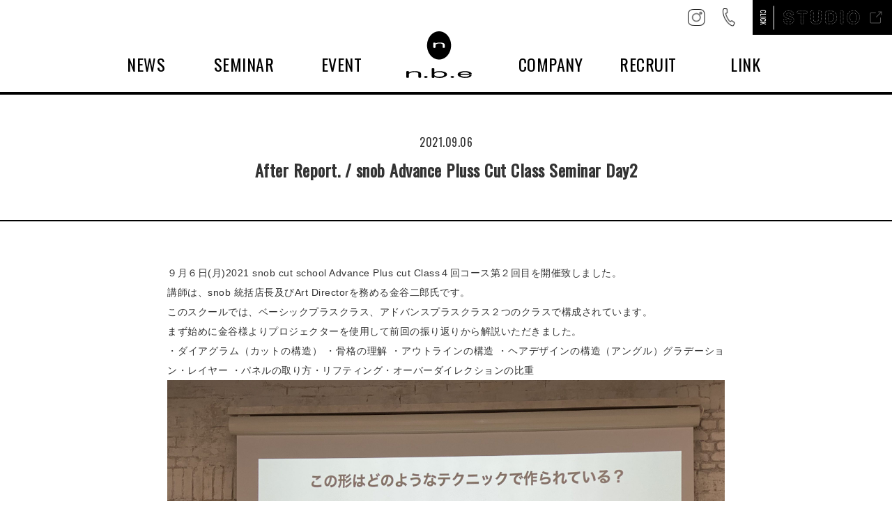

--- FILE ---
content_type: text/html; charset=UTF-8
request_url: https://nbe-japan.com/archives/9805
body_size: 13268
content:
<!DOCTYPE html>
<html lang="ja">
<head>
<meta charset="UTF-8">
<meta name="format-detection" content="telephone=no">
	
	<meta name="description" content="株式会社n.b.eは名古屋市のヘアサロン専門総合美容商社・美容ディーラーです。サロン様の繁栄をフルサポート致します。 セミナー・ヘアライブMUKU・コンテストDS等を実施し、ファッションイベントNACOにも参加しています。">
<meta name="keywords" content="n.b.e,nbe,名古屋市,野々村美容商事,美容ディーラー,美容室,ヘアサロン,業務用化粧品">
<title>名古屋市・中部エリア 愛知・岐阜・三重の美容ディーラー | 株式会社n.b.e</title>
<!--<meta name="viewport" content="width=device-width, user-scalable=no">-->
<link rel="stylesheet" type="text/css" href="https://nbe-japan.com/wp-content/themes/nbe_2015/css/common.css?20230728" type="text/css">
<!-- <script type="text/javascript" src="/js/jquery-1.7.1.min.js"></script> -->
<script src="https://ajax.googleapis.com/ajax/libs/jquery/3.1.0/jquery.min.js"></script>
<script src="https://cdnjs.cloudflare.com/ajax/libs/jquery-migrate/3.0.1/jquery-migrate.min.js"></script>

<script type="text/javascript">
	var _ua = (function(u){
		return {
		Tablet:(u.indexOf("windows") != -1 && u.indexOf("touch") != -1) || u.indexOf("ipad") != -1 || (u.indexOf("android") != -1 && u.indexOf("mobile") == -1) || (u.indexOf("firefox") != -1 && u.indexOf("tablet") != -1) || u.indexOf("kindle") != -1 || u.indexOf("silk") != -1 || u.indexOf("playbook") != -1,
		Mobile:(u.indexOf("windows") != -1 && u.indexOf("phone") != -1) || u.indexOf("iphone") != -1 || u.indexOf("ipod") != -1 || (u.indexOf("android") != -1 && u.indexOf("mobile") != -1) || (u.indexOf("firefox") != -1 && u.indexOf("mobile") != -1) || u.indexOf("blackberry") != -1
		}
	})(window.navigator.userAgent.toLowerCase());
	if(_ua.Tablet){
		document.write('<meta name="viewport" content="width=1200">');
	}else{
		document.write('<meta name="viewport" content="width=device-width,maximum-scale=1.0">');
	}
</script>
<script type="text/javascript" src="https://nbe-japan.com/js/jquery.easing.1.3.js"></script>
<!-- <script type="text/javascript" src="/js/hv.js"></script> -->
<!-- <script type="text/javascript" src="https://nbe-japan.com/js/droppy.js"></script> -->
<!-- <script type="text/javascript" src="/js/base.js"></script> -->
<!-- <script type="text/javascript" src="/js/style.js"></script> -->
<!-- <script type="text/javascript" src="https://nbe-japan.com/wp-content/themes/nbe_2015/js/loader.js"></script> -->
<link href='https://fonts.googleapis.com/css?family=Oswald' rel='stylesheet' type='text/css'>

<link href="https://cdnjs.cloudflare.com/ajax/libs/slick-carousel/1.9.0/slick.min.css" rel="stylesheet">
<link href="https://cdnjs.cloudflare.com/ajax/libs/slick-carousel/1.9.0/slick-theme.min.css" rel="stylesheet">

<link rel="stylesheet" type="text/css" href="https://nbe-japan.com/wp-content/themes/nbe_2015/css/style.css?20231024v3" type="text/css">
<link rel="stylesheet" type="text/css" href="https://nbe-japan.com/wp-content/themes/nbe_2015/css/top.css" type="text/css">


<script src="https://nbe-japan.com/wp-content/themes/nbe_2015/js/jquery.tile.min.js"></script>

<script type="text/javascript">
jQuery(function() {
		var v = document.getElementById("bgv");
	v.muted = true;
	v.volume = .8;
	var volBtn = $("#vol-btn a");
	volBtn.click(function(){
		if(v.muted){
			v.muted = false;
			$(this).children("img").attr("src",$(this).children("img").attr("src").replace('_off', '_on'));
		}else{
			v.muted = true;
			$(this).children("img").attr("src",$(this).children("img").attr("src").replace('_on', '_off'));
		}
		return false;
	});
	function vPlay(){
		v.play();
	}
	function vStop(){
		v.stop();
	}
	


	$(window).on('load resize', function(){
		var _width = $(this).width();
		if(_width <= 480){
			$("#m02 .news-box:not(.col2) p.title").tile(2);
			$("#m03 .news-box:not(.col2) p.title").not('.col2').tile(2);
		}else {
			$(".news-box p.title").css('height','');
		}
	});
});
</script>




<script src="https://cdnjs.cloudflare.com/ajax/libs/slick-carousel/1.9.0/slick.min.js"></script>

</head>

<body class="news_detail">



<!-- Header
======================================================================-->
<div id="head">
  <div class="head__top">
    <ul class="sns-list">
      <li>
        <a href="https://www.instagram.com/nbe_0921/?hl=ja" target="_blank">
          <img src="https://nbe-japan.com/wp-content/themes/nbe_2015/images/insta.png" alt="">
        </a>
      </li>
      <li>
        <a href="http://nbe-japan.com/company">
          <img src="https://nbe-japan.com/wp-content/themes/nbe_2015/images/tel.png" alt="">
        </a>
      </li>
          </ul>
    <a href="http://nbe-japan.com/studio/" target="_blank" class="studio-btn pc">
      <img src="https://nbe-japan.com/wp-content/themes/nbe_2015/images/studio-btn.png" alt="">
    </a>
  </div>
  <h1><a href="https://nbe-japan.com"><img src="https://nbe-japan.com/wp-content/themes/nbe_2015/images/nbe_logo.svg" alt="n.b.e"></a></h1>
  <div id="globalNavi">
    <ul id="nav" style="display: block!important;">
      <li class="n01"><a href="https://nbe-japan.com/news/">NEWS</a></li>
      <li class="n02"><a href="https://nbe-japan.com/archives/seminar/">SEMINAR</a></li>
      <li id="event-parent" class="n03 parent pc"><a href="#" class="false">EVENT</a></li>
      <li class="n03 sp"><a href="https://nbe-japan.com/archives/cosmetics/">COSMETICS</a></li>
      <li id="event-parent5" class="n03 sp"><a href="#">EVENT</a></li>
      <li class="n03-1 sp"><a href="https://nbe-japan.com/muku">MUKU</a></li>
      <li class="n03-2 sp"><a href="https://nbe-japan.com/ds/">DS</a></li>
      <li class="n04"><a href="https://nbe-japan.com/company/">COMPANY</a></li>
      <li class="n05"><a href="https://nbe-japan.com/recruit/">RECRUIT</a></li>
      <li class="n06"><a href="https://nbe-japan.com/link/">LINK</a></li>
          </ul>
  </div>
  <button class="gnav-toggle hamburger js-hamburger hamburger--stand sp">
    <div class="hamburger-box">
      <div class="hamburger-inner"></div>
    </div>
  </button>
</div>

<div id="event-child">
<ul>
<li class="n03a"><a href="https://nbe-japan.com/muku">MUKU</a></li>
<li class="n03b"><a href="https://nbe-japan.com/ds/">DS</a></li>
</ul>
<!--<div class="menu-close"><a href="#" class="false"><img src="https://nbe-japan.com/wp-content/themes/nbe_2015/images/close_black.png" alt=""></a></div>-->
</div>



<!-- Wrap
======================================================================-->
<div class="wrap">



	<!-- Main Content
	======================================================================-->
	<main>


		<div class="head">
			<div class="inner">
        <span class="date">2021.09.06</span>
				<h2>After Report. / snob Advance Pluss Cut Class Seminar Day2</h2>
			</div>
		</div>



		<section class="contents">
			<div class="inner">
				<div class="text">
					<p>９月６日(月)2021 snob cut school Advance Plus cut Class４回コース第２回目を開催致しました。</p>
<p><!-- /wp:paragraph --></p>
<p><!-- wp:paragraph --></p>
<p>講師は、snob 統括店長及びArt Directorを務める金谷二郎氏です。</p>
<p>このスクールでは、ベーシックプラスクラス、アドバンスプラスクラス２つのクラスで構成されています。</p>
<p>まず始めに金谷様よりプロジェクターを使用して前回の振り返りから解説いただきました。</p>
<p>・ダイアグラム（カットの構造） ・骨格の理解 ・アウトラインの構造 ・ヘアデザインの構造（アングル）グラデーション・レイヤー ・パネルの取り方・リフティング・オーバーダイレクションの比重 <img src="https://nbe-japan.com/wp-content/uploads/2022/02/IMG_9694-scaled.jpg" alt="" width="2560" height="1920" /> <img src="https://nbe-japan.com/wp-content/uploads/2022/02/IMG_9690-scaled.jpg" alt="" width="2560" height="1920" /> ２回目のテーマは『レイヤーボブ』 です。</p>
<p>まずは金谷様にコピートレーニング用に作っていただき、デモウィッグを受講生の皆様で確認。</p>
<p>そしてカット開始。その間金谷様に前回の宿題の確認・チェックです。 <img src="https://nbe-japan.com/wp-content/uploads/2022/02/IMG_9700-scaled.jpg" alt="" width="2560" height="1920" /> <img src="https://nbe-japan.com/wp-content/uploads/2022/02/IMG_9714-scaled.jpg" alt="" width="1920" height="2560" /> <img src="https://nbe-japan.com/wp-content/uploads/2022/02/IMG_9707-scaled.jpg" alt="" width="2560" height="1920" /> 金谷様による解説しながらのカット。</p>
<p>短く切り過ぎていることや、もっとデモウィッグを検証して最初のパネルを短くし過ぎないようにスタートをすることなどのポイントをお伝えいただきました。</p>
<p>また、 カット中に普段のサロンワークでの理想のカット時間についても金谷様からお伝えいただきました。</p>
<p>ウェットカット５分→ドライ→ドライカット（セニング等）１０分。合計で約２０分が理想で</p>
<p>お客様と話しながら進める中、カットだけでそんなに時間をかけることは出来ないことを受講生の 皆様も納得されていました。 <img src="https://nbe-japan.com/wp-content/uploads/2022/02/IMG_9724-scaled.jpg" alt="" width="2560" height="1919" /> そして金谷様の解説後、受講生様に仕上げまで作成いただき、金谷様より一人一人チェック・ 確認いただき、２回目のセミナー終了。 <img src="https://nbe-japan.com/wp-content/uploads/2022/02/IMG_9709-scaled.jpg" alt="" width="1920" height="2560" /> 次回は、１０月４日(月)３回目を開催致します。 次回のテーマはゾーンセニング。次回までにレイヤーボブを作って持ってくることが宿題と なりました。  </p>
<p><!-- /wp:paragraph --></p>
<p><!-- wp:paragraph --></p>
<p>受講生の皆様、金谷様ありがとうございました。  </p>
				</div>
			</div>
		</section>


				<div class="navi-box">
			<div class="inner">
				<div class="wp-paginavi">
					<a href="../news/" class="prev">カテゴリ一覧に戻る</a>
				</div>
				<div class="wp-paginavi">
										<a href="https://nbe-japan.com/archives/9577" class="prev">前のニュースへ</a>
															<a href="https://nbe-japan.com/archives/9622" class="next">次のニュースへ</a>
									</div>
			</div>
		</div>






	</main>



	<!-- Footer
	======================================================================-->
	<a href="#" class="top-top">
  <img class="pc" src="https://nbe-japan.com/wp-content/themes/nbe_2015/images/to_top.png" alt="">
  <img class="sp" src="https://nbe-japan.com/wp-content/themes/nbe_2015/images/to_top_sp.png" alt="">
</a>


<footer id="footer">
  <div class="inner">
    <ul class="footer-list pc">
      <li>
        <a href="https://nbe-japan.com/news/">NEWS</a>
      </li>
      <li>
        <a href="https://nbe-japan.com/archives/seminar/">SEMINAR</a>
      </li>
      <li>
        <a href="https://nbe-japan.com/archives/cosmetics/">COSMETICS</a>
      </li>
      <li id="event-parent3">
        <a href="javascript:void(0);" class="false">EVENT</a>
      </li>
      <li>
        <a href="https://nbe-japan.com/company/">COMPANY</a>
      </li>
      <li>
        <a href="https://nbe-japan.com/recruit/">RECRUIT</a>
      </li>
      <li>
        <a href="https://nbe-japan.com/link/">LINK</a>
      </li>
          </ul>
    <div class="box">
      <a href="https://nbe-japan.com" class="logo">
        <img src="https://nbe-japan.com/wp-content/themes/nbe_2015/images/nbe_logo.svg" alt="">
      </a>
      <address>
        <a href="https://goo.gl/maps/7NsiRcgiSCHPHxcT9" target="_blank">
          <span>愛知県名古屋市西区香呑町3-27 451-0015</span>
          <small>3-27, Kounomi-town, Nishi-ku, Nagoya-city, Aichi, 451-0015</small>
        </a>
      </address>
      <p>
        <a class="pc">Tel: 052-532-3225</a>
        <a class="sp" href="tel:0525323225">Tel: 052-532-3225</a>
        <span>Fax: 052-529-1288</span>
      </p>
    </div>
    <div class="box">
      <a href="https://nbe-japan.com/studio/" class="logo logo2">
        <img src="https://nbe-japan.com/wp-content/themes/nbe_2015/images/logo_studio.png" alt="">
      </a>
      <address>
        <a href="https://goo.gl/maps/s4yFqy4PvwQYge8C8" target="_blank">
          <span>愛知県名古屋市中区大須2-6-16 3F 460-0011</span>
          <small>2-6-16 3F, Osu, Nagoya-city, Naka-ku, Aichi, 460-0011</small>
        </a>
      </address>
    </div>
    <a href="https://nbe-japan.com/sitemap/" class="sitemap-btn">VIEW SITE MAP</a>
    <p class="copyright">© 2012 n.b.e co.,ltd.</p>
  </div>
</footer>

	<script src="https://nbe-japan.com/wp-content/themes/nbe_2015/js/menu.js"></script>
</body>
</html>


</div>



<!-- Scripts
======================================================================-->
<script src="https://nbe-japan.com/wp-content/themes/nbe_2015/js/common.js"></script>
</body>
</html>


--- FILE ---
content_type: text/css
request_url: https://nbe-japan.com/wp-content/themes/nbe_2015/css/common.css?20230728
body_size: 28017
content:
@charset "utf-8";

html {
	font-size: 100%;
}

body {
	margin: 0;
	padding: 0;
	font-family: helvetica, sans-serif;
	letter-spacing: .05em;
	line-height: 1.4;
	color: #333333;
	-webkit-text-size-adjust:100%;
}

p,
li,
dt,
dd,
th,
td,
pre {
	-ms-line-break: strict;
	line-break: strict;
	-ms-word-break: break-strict;
	word-break: break-strict;
}

img {
	max-width: 100%;
	height: auto;
	vertical-align: top;
	border: 0;
}

/* .ie8 img {width: auto; height: auto} */

ul,
ol {
	list-style: none;
	padding: 0;
}

dd {
	margin: 0;
}

object,
embed {
  vertical-align: top;
}

a {
	color: #000;
	text-decoration: none;
}

a:hover {
	opacity: .8;
}

.cf:before,
.cf:after{
  content:"";
  display: table;
}
.cf:after{
  clear:both;
}

.snl div iframe,
.snl2 div iframe {
	overflow: visible;
    z-index: 9999;
    max-width: none !important;
}

.snl div iframe div,
.snl2 div iframe div {
	display: none;
}

.fb_iframe_widget span {height: 20px; z-index: 0; overflow: hidden;}

/* ----------------------------------------
	Header
---------------------------------------- */


#head {
	width: 100%;
	height: 70px;
	padding: 10px 0;
	border-bottom: 4px double #000;
	position: fixed;
	top: 0;
	left: 0;
	z-index: 9998;
	background: #fff;
}

#head h1 {
	margin: 0;
	position: absolute;
	top: 50%;
	left: 50%;
	margin: -35px 0 0 -47px;
}

#head h1 img {
	width: 94px;
	height: auto;
}

#head h1 a {
	display: inline-block;
	position: relative;
	z-index: 9998;
}

/* ------------------------------------------------------- */
/* NAVI SECTION */
/* ------------------------------------------------------- */

nav * {
	background-repeat:no-repeat;
	position:relative;
	-moz-box-sizing:border-box;
	-webkit-box-sizing:border-box;
	box-sizing:border-box;
}

#globalNavi #toggle {
	width:30px;
	height:25px;
	margin: 30px 0;
	padding:0 10px;
	z-index:1000;
	background-position:50% 50%;
	background-repeat:no-repeat;
	cursor:pointer;
	position:fixed;
	top:14px;
	left:10px;
	-webkit-transition:padding-top .6s cubic-bezier(0.7,0.01,0.3,1);
	-moz-transition:padding-top .6s cubic-bezier(0.7,0.01,0.3,1);
	-o-transition:padding-top .6s cubic-bezier(0.7,0.01,0.3,1);
	transition:padding-top .6s cubic-bezier(0.7,0.01,0.3,1);
}

#globalNavi #toggle .patty {
	width:30px;
	height:5px;
	margin:0;
	background:rgba(0,0,0,.8);
	-webkit-transition:all .3s;
	-moz-transition:all .3s;
	-o-transition:all .3s;
	transition:all .3s;
}

#globalNavi #toggle .patty:after,#globalNavi #toggle .patty:before {
	content:'';
	display:block;
	width:30px;
	height:5px;
	background:rgba(0,0,0,.8);
	position:absolute;
	z-index:-1;
	-webkit-transition:all .3s;
	-moz-transition:all .3s;
	-o-transition:all .3s;
	transition:all .3s;
}

#globalNavi #toggle .patty:before {
	top:-10px;
}

#globalNavi #toggle .patty:after {
	top:10px;
}

#globalNavi #toggle .toggle-desc {
	font-family:"MuseoSans",Helvetica,"Gothic Medium BBB",sans-serif;
	color:#322c24;
	position:absolute;
	top:20px;
	left:-40px;
	font-size:14px;
	text-align:center;
}

#globalNavi #toggle:hover {
	-webkit-transition:top .4s;
	-moz-transition:top .4s;
	-o-transition:top .4s;
	transition:top .4s;
}

#globalNavi #toggle:hover .patty:before,#globalNavi #toggle:hover .patty:after,#globalNavi #toggle:hover .patty {
	width:30px;
}

#globalNavi.open {
	height:100%;
	top:0;
}

#globalNavi.open #logo {
	background-image:url(../img/vetica-wh.png);
}

#globalNavi.open #toggle .toggle-desc {
	display:none;
}

#globalNavi.open #toggle {
	background-color:none!important;
}

#globalNavi.open #to-top-button {
	display:none;
}

#globalNavi.open .patty {
	background:none!important;
}

#globalNavi.open .patty:after {
	top:0!important;
	background:#000!important;
	-webkit-transform:rotate(45deg);
	-moz-transform:rotate(45deg);
	-ms-transform:rotate(45deg);
	-o-transform:rotate(45deg);
	transform:rotate(45deg);
}

#globalNavi.open .patty:before {
	top:0!important;
	background:#000!important;
	-webkit-transform:rotate(-45deg);
	-moz-transform:rotate(-45deg);
	-ms-transform:rotate(-45deg);
	-o-transform:rotate(-45deg);
	transform:rotate(-45deg);
}

#globalNavi.open .nav-background {
	background-color:#84d8fb!important;
	background-color:rgba(59,214,247,0.9)!important;
}

#globalNavi.open .nav-background ul {
	top:-40px;
	visibility:visible;
	opacity:1;
	margin-top:0;
	-webkit-transform:perspective(600px) rotateX(0deg);
	-moz-transform:perspective(600px) rotateX(0deg);
	-ms-transform:perspective(600px) rotateX(0deg);
	-o-transform:perspective(600px) rotateX(0deg);
	transform:perspective(600px) rotateX(0deg);
}

#globalNavi.open #social li a {
	color:#84d8fb;
}

#globalNavi.open #social li a:hover {
	color:#f352b2;
}

#globalNavi.closing {
	height:100%;
}

#globalNavi.closing .nav-background ul {
	top:10%;
	visibility:visible;
	opacity:0;
	-webkit-transform:perspective(600px) rotateX(-10deg);
	-moz-transform:perspective(600px) rotateX(-10deg);
	-ms-transform:perspective(600px) rotateX(-10deg);
	-o-transform:perspective(600px) rotateX(-10deg);
	transform:perspective(600px) rotateX(-10deg);
	-webkit-transition:all .5s cubic-bezier(0.63,0.64,0.3,1);
	-moz-transition:all .5s cubic-bezier(0.63,0.64,0.3,1);
	-o-transition:all .5s cubic-bezier(0.63,0.64,0.3,1);
	transition:all .5s cubic-bezier(0.63,0.64,0.3,1);
}


#globalNavi {
	font-size:14px;
	font-weight:300;
	z-index: 9998;
	position: fixed;
	top: 0;
	left: 0;
	width: 100%;
	height: 40px;
}

#globalNavi.open {
	background: rgba(255,255,255,.9);
	height: 100%;
}

#globalNavi > ul {
	text-align:center;
	margin:0;
	display: none;
	position: absolute;
	top: 50%;
	left: 50%;
}

#globalNavi.open ul {
}

#globalNavi li {
/*
	line-height:40px;
	font-size: 16px;
*/
	font-family: 'Century Gothic',helvetica,sans-serif;
	font-size: 40px;
}

#globalNavi li.txt {
	margin:0;
}

#globalNavi li.icon {
	margin:0 10px 0;
	display: inline-block;
}

#globalNavi li img {
	height:20px;
	vertical-align:middle;
}

#globalNavi li a {
	color: #000;
	text-decoration: none;
}

#headfixed {
	display: none;
}

#toggle:hover {
	opacity: 1;
}


#nav ul {
	display: none;
}

#event-child {
	display: none;
	background: rgba(59, 230, 230, 0.901961);
	font-size: 90px;
	font-family: 'Century Gothic',helvetica,sans-serif;
	font-weight: 700;
	color: #fff;
	text-align: center;
	line-height: 1;
	position: fixed;
	top: 0;
	left: 0;
	bottom: 0;
	width: 100%;
	height: 100vh;
	z-index: 99999;
}

#event-child ul {
	margin: 0;
	display: none;
	vertical-align: middle;
}

#event-child a {
	color: #fff;
}

#event-child .menu-close a {
	position: absolute;
	top: 50px;
	right: 50px;
	width: 50px;
	height: 50px;
}


/* ----------------------------------------
	Contents
---------------------------------------- */

#mwrap {
	overflow: hidden;
	margin: 0;
	padding: 94px 0 50px;
	border-bottom: 4px double #000;
	box-sizing: content-box;
}

#navi-muku ul {
	overflow: hidden;
	margin: 0;
	background: rgb(180, 180, 180);
}

#navi-muku li {
	float: left;
	background: rgb(180, 180, 180);
	font-family: verdana;
	font-size: 10px;
	text-align: center;
	padding: 0 4%;
}

#navi-muku li a {
	color: #fff;
	padding: 14px 0 12px;
	display: block;
}

#navi-muku li.curt {
	background: #fff;
}

#navi-muku li.curt a {
	color: #000;
}

#movie {
	padding: 2% 0 0;
}

#movie img {
	width: 100%;
}

#muku-list {
	margin: 0;
	overflow: hidden;
}

#muku-list li {
	width: 48%;
	float: left;
	padding: 1%;
}

#muku-list li:nth-child(2n+1) {
	clear: both;
}

#muku-list li img {
	width: 100%;
	height: auto;
}

#muku-list li iframe {
	height: 200px;
}

#designer-list li {
	padding: 30px 20px 10px;
	border-bottom: 1px solid rgb(201, 201, 201);
}

#designer-list li p.img {
	margin: 0 0 20px;
}

#designer-list li p.img img {
	width: 100%;
	height: auto;
}

#designer-list li h3 {
	font-size: 32px;
	font-family: 'trebuchet ms';
	font-weight: normal;
	margin: 0;
	line-height: 1.2;
}

#designer-list li p.shop {
	font-size: 24px;
	font-family: 'trebuchet ms';
	margin: 0 0 20px;
	line-height: 1.2;
}

#designer-list li h4 {
	font-size: 16px;
	font-family: 'trebuchet ms';
	font-weight: normal;
	margin: 0 0 5px;
	line-height: 1.6;
	letter-spacing: .03em;
}

#designer-list li p.txt {
	font-size: 14px;
	line-height: 1.8;
	margin: 0 0 20px;
}

#movie-list {
	padding: 20px 10px;
}

#movie-list li {
	background: rgb(180, 180, 180);
	margin: 0 0 10px;
	padding: 10px 10px 50px;
}

#movie-list li iframe {
	height: 300px;
}

#movie-list li h3 {
	color: #fff;
	font-size: 24px;
	font-family: 'trebuchet ms';
	font-weight: normal;
	line-height: 1.2;
	letter-spacing: .03em;
	margin: 0;
  padding: 5px 10px 0;
}

#photo-list {
	padding: 30px 10px;
	overflow: hidden;
}

#photo-list img {
	width: 100% !important;
	height: auto !important;
}

#navi-ds ul {
	margin: 0;
	overflow: hidden;
}

#navi-ds ul.parent-nav li {
	width: 50%;
	float: left;
	text-align: right;
	font-family: "kepler-std";
	font-style: italic;
	font-weight: 500;
	font-size: 13px;
	line-height: 1;
}

#navi-ds ul.parent-nav li button{
	text-align: right;
	font-family: "kepler-std";
	font-style: italic;
	font-weight: 500;
	font-size: 13px;
	line-height: 1;
	min-height: 41px;
	cursor: pointer;
	transition: .3s;
	margin: 0;
}

#navi-ds ul.parent-nav li a,
#navi-ds ul.parent-nav li button {
	width: 100%;
	display: block;
	border: none;
	border-right: 1px solid #000;
	border-bottom: 1px solid #000;
	padding: 13px 5px;
}

#navi-ds ul.parent-nav li.curt a,
#navi-ds ul.parent-nav li a:hover,
#navi-ds ul.parent-nav li button:hover {
	background: #000;
	color: #fff;
	opacity: 1;
}

#navi-ds ul.parent-nav li:last-child {
	width: 100%;
}

#navi-ds.archive .parent-nav {
	display: none;
}

#nav-history {
	position: fixed;
	top: 0;
	left: 0;
	width: 100%;
	height: 100%;
	background: rgba(0, 0, 0, 0.85098);
	z-index: 999999;
	display: none;
}

#nav-history a {
	color: #fff;
}

#nav-history ul {
	margin: 0;
	font-family: 'Century Gothic',helvetica,sans-serif;
	font-size: 550%;
	font-weight: 700;
	text-align: center;
	display: none;
	vertical-align: middle;
	line-height: 1;
}

#ds-archive-menu {
	background: #000;
	text-align: center;
}

#ds-archive-menu a {
	color: #fff;
}

#ds-archive-menu p.menu-title {
	margin: 0;
	padding: 10px;
	color: rgb(245, 245, 245);
	font-size: 22px;
	line-height: 1;
}

#ds-archive-menu p.btn-archive-menu {
	margin: 0 0 20px;
	padding: 0 10px 10px;
}
#ds-archive-menu p.btn-archive-menu button{
	padding: 0;
	background-color: transparent;
	border: none;
	color: #fff;
	font-size: 10px;
}

#archive-menu-box {
	position: fixed;
	top: 0;
	left: 0;
	width: 100%;
	height: 100%;
	background: rgba(0, 0, 0, 0.85098);
	display: none;
	z-index: 999999;
}

#archive-menu-box ul {
	display: none;
	vertical-align: middle;
	font-size: 36px;
	font-family: 'Century Gothic',helvetica,sans-serif;
	line-height: 1.4;
}

#archive-menu-box ul li.ds-top {
	margin: 60px 0 0;
}

#catch img {
	width: 100%;
	height: auto;
}

#main.ds #catch {
	margin: 0;
}

#main.ds .section {
	margin: -94px 0 0;
	padding: 114px 10px 20px;
	border-bottom: 1px solid #000;
	color: #222;
}

#main.ds .section h2 {
	margin: 0 0 10px;
	font-size: 40px;
	font-family: helvetica;
	font-weight: 700;
	line-height: 1;
	letter-spacing: -1px;
	color: #222;
}

#main.ds .section p {
	margin: 0 0 15px;
}

#main.ds .section p:last-child {
	margin: 0;
}

#main.ds #section-01 p.place {
	font-size: 20px;
	font-weight: 700;
	font-family: helvetica;
	line-height: 1.2;
	letter-spacing: -1px;
}

#main.ds #section-01 p.info {
	font-size: 12px;
	font-style: italic;
	font-weight: 500;
	font-family: "kepler-std";
	letter-spacing: 1px;
	line-height: 1.7;
}

#main.ds #section-01 p.copy {
	font-size: 30px;
	font-family: 'times new roman';
	letter-spacing: .01em;
}

#main.ds .section h3 {
	font-size: 40px;
	font-weight: 700;
	font-family: "kepler-std";
	font-style: italic;
	margin: 0 0 10px;
	line-height: 1;
	letter-spacing: -1px;
	color: #222;
}

#main.ds .section h3.h-1 {
	font-size: 50px;
	font-weight: normal;
	font-family: "kepler-std";
	text-align: center;
	padding: 20px 0;
}

#main.ds .section h3.h-2 {
	font-size: 40px;
	font-family: "kepler-std";
	text-align: center;
	padding: 20px 0 0;
}

#main.ds .section p.desc {
	font-size: 20px;
	font-family: 'times new roman';
	margin: 0 0 25px;
}

#main.ds .section p.sub {
	font-size: 14px;
	font-family: 'times new roman';
	line-height: 1.4;
	margin: 0 0 25px;
}

#main.ds .section p.txt {
	font-size: 12px;
	font-family: 'times new roman';
	line-height: 1.8;
}

#main.ds .section p.txt2 {
	font-size: 14px;
	font-family: 'times new roman';
	line-height: 1.8;
}

#main.ds .section.last {
	padding: 114px 10px 100px;
}

#main.ds .designer-list {
	margin: 0 0;
	padding: 94px 20px 0;
	position: relative;
}

#main.ds .designer-list.now h3 {
	position: absolute;
	top: 50px;
	left: 0;
	width: 96%;
	padding: 0 2%;
	z-index: -1;
}

#main.ds .designer-list ul {
	margin: 0;
}

#main.ds .designer-list li {
	padding: 40px 10px;
}

#main.ds .designer-list.now li {
	border-bottom: 1px solid rgb(201, 201, 201);
}

#main.ds .designer-list.archive li {
	border-top: 1px solid rgb(201, 201, 201);
}

#main.ds .designer-list li:last-child {
	border-bottom: none;
}

#main.ds .designer-list li p.img img {
	width: 100%;
	height: auto;
}

#main.ds .designer-list li .name {
	font-size: 32px;
	font-weight: normal;
	font-family: "kepler-std";
	line-height: 1.1;
	letter-spacing: .02em;
	margin: 0;
}

#main.ds .designer-list li p.shop {
	font-size: 24px;
	font-family: "kepler-std";
	line-height: 1.1;
	letter-spacing: .02em;
	margin: 0 0 25px;
}

#main.ds .designer-list li p.copy {
	font-size: 16px;
	font-family: 'times new roman';
	letter-spacing: .01em;
	margin: 5px 0;
}

#main.ds .designer-list li h5 {
	font-size: 18px;
	font-weight: normal;
	font-style: italic;
	font-family: "kepler-std";
	line-height: 1.5;
	margin: 0;
}

#main.ds .designer-list li p.txt {
	font-size: 14px;
	line-height: 1.5;
}

#map {
	width: 100%;
	height: 300px;
}

#map img {
	max-width: inherit;
	max-width: unset;
}

#main.ds #result .section {
	margin: 0;
	padding: 0;
	border-bottom: 4px double #000;
}

#main.ds #result .section:last-child {
	border-bottom: none;
}

header.result {
	padding: 0 0 20px;
	border-bottom: 1px solid black;
}

#main.ds header.result p.small {
	text-align: center;
	font-size: 14px;
	letter-spacing: 11px;
	margin: 0;
}

#main.ds header.result p.small2 {
	text-align: center;
	font-size: 14px;
	letter-spacing: 10px;
	margin: 0;
}

ul.result-list > li > p.img {
	border: 1px solid #000;
}

ul.result-list > li .syou-name {
	font-size: 20px;
	line-height: 1.3;
	font-weight: normal;
}

ul.result-list > li .designer-name {
	font-size: 14px;
	font-weight: bold;
	margin: 0 0 1em;
}

ul.result-list > li .designer-txt {
	font-size: 14px;
	margin: 0 0 1em;
}

#main.ds #photo-result .section {
	padding: 0 0 60px;
	margin: 0;
	border-bottom: none;
}

#photo-result header.result {
	border: none;
}

#photo-result ul {
	overflow: hidden;
}

#photo-result li {
	margin: 5px;
	float: left;
	width: auto;
	background: rgb(125, 125, 125);
	color: #fff;
}

#photo-result li a {
	display: block;
	padding: 5px 5px 10px;
	color: #fff;
}

#main.ds #photo-result li p.img {
	margin: 0 0 10px;
}

#main.ds #photo-result li p.prize {
	margin: 0;
	padding: 0 5px;
	font-size: 12px;
}

#main.ds #photo-result li p.name {
	padding: 0 5px;
	font-size: 12px;
}

#main.ds #photo-result #finalist-list p {
	font-size: 10px;
}



/* ----------------------------------------
	PageNavi
---------------------------------------- */

.wp-pagenavi{
 margin: 0;
 padding: 30px 20px;
 color: #787878;
 font-size: 14px;
}

.current{
 margin-right: 5px;
 padding-top: 3px;
 padding-left: 5px;
 padding-right: 5px;
 padding-bottom: 3px;
 border: solid #a0a0a0 1px;
 opacity: 0.5;
 filter: alpha(opacity=50);
 -moz-opacity: 0.5;
}

.page{
 margin-right: 5px;
 padding-top: 3px;
 padding-left: 5px;
 padding-right: 5px;
 padding-bottom: 3px;
 border: solid #a0a0a0 1px;
 text-decoration: none;
 color: #787878;
}

.previouspostslink{
 margin-right: 5px;
 padding-top: 3px;
 padding-left: 5px;
 padding-right: 5px;
 padding-bottom: 3px;
 border: solid #a0a0a0 1px;
 text-decoration: none;
 color: #787878;
}

.nextpostslink{
 margin: 0;
 padding-top: 3px;
 padding-left: 5px;
 padding-right: 5px;
 padding-bottom: 3px;
 border: solid #a0a0a0 1px;
 text-decoration: none;
 color: #787878;
}

.extend{
 padding-right: 5px;
}


.wp-pagenavi a:hover{
 opacity: 0.5;
 filter: alpha(opacity=50);
 -moz-opacity: 0.5;
}

/* ----------------------------------------
	Footer
---------------------------------------- */

#footer-event h2 {
	font-family: Oswald,helvetica;
	font-size: 50px;
	font-weight: normal;
	line-height: 0;
	text-align: center;
	border-top: 1px solid #000;
	margin: 60px 0 35px;
}

#footer-event h2 .bg {
	background: #fff;
	display: inline-block;
	line-height: 50px;
	margin: -25px 0 0;
	padding: 0 20px;
}


#footer-event #m05 {
	overflow: hidden;
}

#footer-event #m05 p.img {
	margin: 0;
	padding: 2%;
	width: 46%;
	height: 50%;
	float: left;
}

#footer-event #m05 p.img img {
	width: 100%;
	height: auto;
}

#footer-4link {
	padding: 50px 0;
	border-bottom: 4px double #000;
}

#footer-4link ul {
	overflow: hidden;
	margin: 0;
}

#footer-4link li {
	width: 44%;
	margin: 3%;
	float: left;
	font-size: 22px;
	line-height: 1;
	font-family: Oswald,helvetica;
}

#footer-4link li img {
	width: 100%;
	height: auto;
}

#footer-4link li a {
	display: block;
	position: relative;
}

#footer-4link li a .txt {
	position: absolute;
	top: 50%;
	left: 0;
	margin: -10px 0 0;
	width: 100%;
	height: 32px;
	display: inline-block;
	text-align: center;
}

#footer-4link.top a {
	background: #000;
	border: 2px solid #000;
	border-radius: 50%;
	color: #fff;
}

#footer-4link.recruit a {
	background: #fff;
	border: 3px solid #000;
	border-radius: 50%;
	color: #000;
}

#footer-4link a:hover {
	opacity: 1;
}

#footer-4link .link-01 a:hover {
	background: url(../images/1_banner_photograph.jpg);
	background-size: contain;
}

#footer-4link .link-02 a:hover {
	background: url(../images/2_banner_company.jpg);
	background-size: contain;
}

#footer-4link .link-03 a:hover {
	background: url(../images/3_banner_contact.jpg);
	background-size: contain;
}

#footer-4link .link-04 a:hover {
	background: url(../images/4_banner_loria.jpg);
	background-size: contain;
}

#foot {
	padding: 50px 0 0;
}

#pagetop {
	text-align: center;
	margin: 0 0 30px;
}

#foot .f01 {
	overflow: hidden;
}

#foot .f01 ul {
	margin: 0;
	width: 30%;
	padding: 3% 6%;
	float: left;
	font-size: 24px;
}

#foot .f01 li {
	margin: 0 0 20px;
}

#foot .f02 {
	margin: 0 0 50px
}

#foot .f02 ul {
	margin: 0 0 0 30px;
	text-align: center;
}

#foot .f02 li {
	display: inline-block;
	width: 40px;
	margin: 0 30px 0 -5px;
}

#foot .f03 {
	background: #000;
	color: #fff;
	padding: 30px 0;
	text-align: center;
}

#foot h4 {
	margin: 0;
	font-weight: normal;
}

#copy {
	font-size: 10px;
}

/* ========================================

	480px 以上

======================================== */
@media screen and (min-width: 768px) {



/* ----------------------------------------
	Header
---------------------------------------- */

#head {
	width: 100%;
	height: 136px;
	min-width: 1200px;
	border-bottom: 4px double #000;
	position: absolute;
	z-index: 9999;
	background: #fff;
}

#head h1 {
	width: 1180px;
	text-align: center;
	margin: 35px auto 0;
	padding: 0 20px 0 0;
	position: static;
}

#head h1 a {
	z-index: 9999;
}

#globalNavi {
	display: block;
	position: absolute;
}

#globalNavi > ul {
	display: block;
}
#globalNavi ul {
	position: static;
	overflow: hidden;
	margin: 0 auto;
	padding: 0 100px;
	width: 1000px;
}

#globalNavi ul > li {
	width: 13.998589%;
	float: left;
	text-align: center;
	font-family: Oswald,helvetica;
	font-size: 24px;
	padding: 80px 0 0;
	line-height: 1;
}

#globalNavi li.n04 {
	margin: 0 0 0 160px;
}

#globalNavi a {
	text-decoration: none;
	color: #000;
}

#globalNavi li > a {
}

#toggle {
	display: none;
}


#nav ul {
	margin: 0;
	padding: 10px 0 0;
	background: #fff;
	width: 140px;
}

#nav ul li {
	margin: 0;
	padding: 10px 0;
	width: auto;
	float: none;
}

#headfixed {
	position: fixed;
	background: rgba(235, 235, 235, 0.9);
	top: 0;
	left: 0;
	width: 100%;
	z-index: 9998;
}

#headfixed .inner {
	width: 1100px;
	margin: auto;
	position: relative;
}

#headfixed h1 {
	display: inline-block;
	margin: 4px 0 6px;
	line-height: 0;
}

#headfixed h1 img {
	vertical-align: middle;
}

#globalNavi2 {
	display: inline-block;
}

#globalNavi2 > ul {
	font-family: Oswald,helvetica;
	font-size: 20px;
	line-height: 1;
	margin: 0;
}

#globalNavi2 > ul > li {
	display: inline-block;
}

#globalNavi2 > ul > li > a {
	padding: 15px 20px;
	display: block;
}

#header-sns {
	display: inline-block;
	width: 125px;
	margin: -15px 0 0;
	line-height: 0;
	position: absolute;
	top: 50%;
	right: 0;
}

#header-sns li {
	display: inline-block;
	width: 28px;
	margin: 0 5px;
}

#header-sns li img {
	vertical-align: middle;
}

#event-child {
	display: none;
	font-size: 2000%;
	min-width: 1200px;
}

#nav2 > li > ul > li a {
	padding: 8px 25px;
	display: block;
}



/* ----------------------------------------
	Contents
---------------------------------------- */

#mwrap {
	margin: 66px 0 0;
	min-width: 1200px;
}

#main,
.main {
	width: 1200px;
	margin: auto;
	box-sizing: content-box;
}



#muku-list {
	padding: 0;
}

#navi-muku {
	width: 1200px;
	height: 40px;
	margin: auto;
	position: relative;
	overflow: hidden;
}

#navi-muku:before {
	content: "";
	display: block;
	width: 0;
	height: 0;
	border-top: 40px solid #999;
	border-left: 40px solid #fff;
	position: absolute;
	top: 0;
	left: -40px;
}

#navi-muku:after {
	content: "";
	display: block;
	width: 0;
	height: 0;
	border-top: 40px solid #999;
	border-right: 40px solid #fff;
	position: absolute;
	top: 0;
	right: -40px;
}

#navi-muku ul {
	width: 1200px;
	float: left;
}

#navi-muku li {
	position: relative;
	font-size: 14px;
	padding: 0;
	width: 25%;
}

#navi-muku li a {
	padding: 11px 0 11px;
	height: 18px;
	line-height: 18px;
}

#navi-muku li.curt a,
#navi-muku li a:hover {
	background: #fff;
	color: #000;
	opacity: 1;
}

#navi-muku li.curt a:before,
#navi-muku li a:hover:before {
	content: "";
	display: block;
	width: 0;
	height: 0;
	border-top: 40px solid #999;
	border-right: 40px solid #fff;
	position: absolute;
	top: 0;
	left: 0;
}

#navi-muku li.curt a:after,
#navi-muku li a:hover:after {
	content: "";
	display: block;
	width: 0;
	height: 0;
	border-top: 40px solid #999;
	border-left: 40px solid #fff;
	position: absolute;
	top: 0;
	right: 0;
}

#movie {
	margin: 3% 0;
	padding: 0;
}

#muku-list li {
	width: 390px;
	padding: 5px;
	margin: 0;
}

#muku-list li:nth-child(2n+1) {
	margin: 0;
	clear: none;
}

#muku-list li:nth-child(3n+1) {
	clear: both;
}

#muku-list li img {
	width: 100%;
	height: auto;
}

#designer-list li {
	padding: 30px 0;
	overflow: hidden;
}

#designer-list li p.img {
	width: 300px;
	margin: 0;
	float: left;
}

#designer-list li > .right {
	width: 880px;
	float: right;
}

#muku-list li iframe {
	height: 300px;
}

#movie-list {
	padding: 30px 0;
}

#movie-list ul {
	overflow: hidden;
}

#movie-list li {
	width: 366px;
	float: left;
	margin: 0 21px 20px 0;
}

#movie-list li:nth-child(3n) {
	margin: 0 0 20px;
}

#bg-gray {
	background: rgb(230, 230, 230);
}

#navi-ds {
	margin: 0 auto 40px;
	width: 1200px;
}

#navi-ds.archive .parent-nav {
	display: block;
}

#navi-ds ul.parent-nav li {
	width: 232px;
	margin: 0 10px 0 0;
	line-height: 20px;
}

#navi-ds ul.parent-nav li:last-child {
	width: 232px;
	margin: 0;
}

#navi-ds ul.parent-nav li a,
#navi-ds ul.parent-nav li button {
	border-left: 1px solid #000;
	padding: 20px 10px 0;
	background: #fff;
}

#nav-history ul {
	font-size: 1000%;
}

#ds-archive-menu {
	background: none;
	text-align: left;
	color: #000;
	padding: 0 0 3px;
}

#ds-archive-menu p.btn-archive-menu {
	display: none;
}

#ds-archive-menu a {
	color: rgb(125, 125, 125);
}

#ds-archive-menu p.menu-title {
	color: #000;
	font-size: 15px;
	font-weight: bold;
	display: inline-block;
	padding: 20px 20px 0;
	line-height: 1;
	position: relative;
	top: -2px;
}

#archive-menu-box {
	display: inline-block !important;
	position: static;
	top: inherit;
	left: inherit;
	background: none;
	width: inherit;
	height: inherit;
}

#archive-menu-box ul {
	display: block !important;
	font-size: 15px;
	font-family: helvetica;
	line-height: 1;
}

#archive-menu-box ul li {
	display: inline-block;
	padding: 20px 20px 1px;
}

#archive-menu-box ul li.curt a,
#archive-menu-box ul li.current_page_item a {
	color: #000;
}

#archive-menu-box ul li.ds-top {
	margin: 0;
	display: none;
}

#main.ds .section {
	margin: -50px 0 0;
	padding: 90px 10px 40px;
}

#main.ds .section h2 {
	font-size: 50px;
}

#main.ds #section-01 p.place {
	font-size: 36px;
}

#main.ds #section-01 p.info {
	font-size: 24px;
}

#main.ds #section-01 p.copy {
	font-size: 50px;
}

#main.ds .section h3 {
	font-size: 60px;
	margin: 0 0 20px;
}

#main.ds .section h3.h-1 {
	margin: 0;
	padding: 50px 0;
}

#main.ds .section h3.h-2 {
	font-size: 60px;
	margin: 0;
	padding: 40px 0 10px;
}

#main.ds .section p.desc {
	font-size: 24px;
}

#main.ds .section p.txt2 {
	font-size: 16px;
}

#main.ds .section.last {
	padding: 90px 10px 120px;
}

#main.ds .designer-list {
	margin: -130px 0 0;
	padding: 130px 0 40px;
	border: none;
}

#main.ds .designer-list.archive {
	margin: -50px 0 0;
	padding: 50px 0 40px;
}

#main.ds .designer-list.now h3 {
	width: 100%;
	text-align: right;
	top: 59px;
	padding: 0;
}

#main.ds .designer-list li {
	overflow: hidden;
}

#main.ds .designer-list li p.img {
	width: 295px;
	float: left;
}

#main.ds .designer-list li > .right {
	width: 865px;
	float: right;
}

#main.ds #section-04 {
	border: none;
	margin: -50px 0 100px;
	padding: 50px 0 0;
}

#map {
	height: 500px;
	border: 1px solid #000;
}

#main.ds #result .section {
	margin: 0;
	padding: 0;
}

header.result {
	padding: 0 0 30px;
}

ul.result-list > li .syou-name {
	margin: 0 0 20px;
}

ul.result-list > li .right .inner {
	overflow: hidden;
}

ul.result-list > li .right .inner > p.designer-img {
	width: 120px;
	margin: 0 20px 0 0;
	float: left;
}

ul.result-list > li .right .inner > p.designer-img img {
	width: 100%;
	height: auto;
}

ul.result-list > li .right .inner > p.designer-name,
ul.result-list > li .right .inner > p.designer-txt {
	width: 725px;
	float: right;
}


/* ----------------------------------------
	Footer
---------------------------------------- */

#footer-event #m05 p.img {
	width: 21%;
}

#footer-4link {
	min-width: 1200px;
}

#footer-4link ul {
	width: 1000px;
	margin: auto;
}

#footer-4link li {
	width: 21%;
	margin: 2%;
}

#foot {
	min-width: 1200px;
}

#foot .f01 {
	text-align: center;
	margin: 0 0 30px;
}

#foot .f01 ul {
	display: inline-block;
	width: auto;
	padding: 0;
	float: none;
}

#foot .f01 li {
	display: inline-block;
	font-size: 16px;
	margin: 0;
	padding: 0 15px;
}

#foot .f03 .dn {
	display: none;
}


}









#movie {
	position: relative;
	vertical-align: top;
}

#movie video {
	width: 100%;
}

#vol-btn {
	position: absolute;
	right: 25px;
	bottom: 20px;
	width: 20px;
	height: 20px;
}


/* ========================================

	1240px 以上

======================================== */
@media screen and (min-width: 1240px) {

#navi-muku {
	overflow: visible;
}

}

/*--------------------------
	bxslider カスタム
--------------------------*/

#slider-wrap .bx-wrapper,
#cosme-slide .bx-wrapper {
	max-width: none !important;
}

#slider-wrap .bx-viewport,
#cosme-slide .bx-viewport,
#sp-slider .bx-viewport {
	-webkit-box-shadow: none;
	box-shadow: none;
	border: none;
	left: inherit;
	background: none;
	-webkit-transform: none;
	-moz-transform: none;
	-ms-transform: none;
	-o-transform: none;
	transform: none;
}

#slider-wrap .bx-wrapper img {
/*	width: inherit !important;
	height: inherit !important;*/
}

.bx-wrapper img {
	margin: auto;
	height: auto;
}

.bxslider,
.bxslider2 {
	margin: 0;
}

#slider-wrap {
	text-align: center;
}

#slider-wrap video {
	vertical-align: top;
}


--- FILE ---
content_type: text/css
request_url: https://nbe-japan.com/wp-content/themes/nbe_2015/css/style.css?20231024v3
body_size: 137805
content:
@charset "UTF-8";
/*----------------------------------------------------------------------------------------------------------
writing-mode mixin
    Usage:
        $orientation    v (vertical)
                        h (horizontal)
		$direction      rl (right to left)
						lr (left to right)
----------------------------------------------------------------------------------------------------------*/
/*----------------------------------------------------------------------------------------------------------
writing-mode mixin
    Usage:
        $orientation    v (vertical)
                        h (horizontal)
		$direction      rl (right to left)
						lr (left to right)
----------------------------------------------------------------------------------------------------------*/
html, body, div, span, applet, object, iframe,
h1, h2, h3, h4, h5, h6, p, blockquote, pre,
a, abbr, acronym, address, big, cite, code,
del, dfn, em, img, ins, kbd, q, s, samp,
small, strike, strong, sub, sup, tt, var,
b, u, i, center,
dl, dt, dd, ol, ul, li,
fieldset, form, label, legend,
table, caption, tbody, tfoot, thead, tr, th, td,
article, aside, canvas, details, embed,
figure, figcaption, footer, header, hgroup,
menu, nav, output, ruby, section, summary,
time, mark, audio, video {
  margin: 0;
  padding: 0;
  border: 0;
  font: inherit;
  font-size: 100%;
  vertical-align: baseline; }

html {
  line-height: 1; }

ol, ul {
  list-style: none; }

table {
  border-collapse: collapse;
  border-spacing: 0; }

caption, th, td {
  text-align: left;
  font-weight: normal;
  vertical-align: middle; }

q, blockquote {
  quotes: none; }
  q:before, q:after, blockquote:before, blockquote:after {
    content: "";
    content: none; }

a img {
  border: none; }

article, aside, details, figcaption, figure, footer, header, hgroup, main, menu, nav, section, summary {
  display: block; }

/*!
 * Hamburgers
 * @description Tasty CSS-animated hamburgers
 * @author Jonathan Suh @jonsuh
 * @site https://jonsuh.com/hamburgers
 * @link https://github.com/jonsuh/hamburgers
 */
.hamburger {
  padding: 15px 15px;
  display: inline-block;
  cursor: pointer;
  transition-property: opacity, filter;
  transition-duration: 0.15s;
  transition-timing-function: linear;
  font: inherit;
  color: inherit;
  text-transform: none;
  background-color: transparent;
  border: 0;
  margin: 0;
  overflow: visible; }
  .hamburger:hover {
    opacity: 0.7; }

.hamburger-box {
  width: 40px;
  height: 24px;
  display: inline-block;
  position: relative; }

.hamburger-inner {
  display: block;
  top: 50%;
  margin-top: -2px; }
  .hamburger-inner, .hamburger-inner::before, .hamburger-inner::after {
    width: 40px;
    height: 4px;
    background-color: #000;
    border-radius: 4px;
    position: absolute;
    transition-property: transform;
    transition-duration: 0.15s;
    transition-timing-function: ease; }
  .hamburger-inner::before, .hamburger-inner::after {
    content: "";
    display: block; }
  .hamburger-inner::before {
    top: -10px; }
  .hamburger-inner::after {
    bottom: -10px; }

/*
   * 3DX
   */
.hamburger--3dx .hamburger-box {
  perspective: 80px; }

.hamburger--3dx .hamburger-inner {
  transition: transform 0.15s cubic-bezier(0.645, 0.045, 0.355, 1), background-color 0s 0.1s cubic-bezier(0.645, 0.045, 0.355, 1); }
  .hamburger--3dx .hamburger-inner::before, .hamburger--3dx .hamburger-inner::after {
    transition: transform 0s 0.1s cubic-bezier(0.645, 0.045, 0.355, 1); }

.hamburger--3dx.is-active .hamburger-inner {
  background-color: transparent;
  transform: rotateY(180deg); }
  .hamburger--3dx.is-active .hamburger-inner::before {
    transform: translate3d(0, 10px, 0) rotate(45deg); }
  .hamburger--3dx.is-active .hamburger-inner::after {
    transform: translate3d(0, -10px, 0) rotate(-45deg); }

/*
   * 3DX Reverse
   */
.hamburger--3dx-r .hamburger-box {
  perspective: 80px; }

.hamburger--3dx-r .hamburger-inner {
  transition: transform 0.15s cubic-bezier(0.645, 0.045, 0.355, 1), background-color 0s 0.1s cubic-bezier(0.645, 0.045, 0.355, 1); }
  .hamburger--3dx-r .hamburger-inner::before, .hamburger--3dx-r .hamburger-inner::after {
    transition: transform 0s 0.1s cubic-bezier(0.645, 0.045, 0.355, 1); }

.hamburger--3dx-r.is-active .hamburger-inner {
  background-color: transparent;
  transform: rotateY(-180deg); }
  .hamburger--3dx-r.is-active .hamburger-inner::before {
    transform: translate3d(0, 10px, 0) rotate(45deg); }
  .hamburger--3dx-r.is-active .hamburger-inner::after {
    transform: translate3d(0, -10px, 0) rotate(-45deg); }

/*
   * 3DY
   */
.hamburger--3dy .hamburger-box {
  perspective: 80px; }

.hamburger--3dy .hamburger-inner {
  transition: transform 0.15s cubic-bezier(0.645, 0.045, 0.355, 1), background-color 0s 0.1s cubic-bezier(0.645, 0.045, 0.355, 1); }
  .hamburger--3dy .hamburger-inner::before, .hamburger--3dy .hamburger-inner::after {
    transition: transform 0s 0.1s cubic-bezier(0.645, 0.045, 0.355, 1); }

.hamburger--3dy.is-active .hamburger-inner {
  background-color: transparent;
  transform: rotateX(-180deg); }
  .hamburger--3dy.is-active .hamburger-inner::before {
    transform: translate3d(0, 10px, 0) rotate(45deg); }
  .hamburger--3dy.is-active .hamburger-inner::after {
    transform: translate3d(0, -10px, 0) rotate(-45deg); }

/*
   * 3DY Reverse
   */
.hamburger--3dy-r .hamburger-box {
  perspective: 80px; }

.hamburger--3dy-r .hamburger-inner {
  transition: transform 0.15s cubic-bezier(0.645, 0.045, 0.355, 1), background-color 0s 0.1s cubic-bezier(0.645, 0.045, 0.355, 1); }
  .hamburger--3dy-r .hamburger-inner::before, .hamburger--3dy-r .hamburger-inner::after {
    transition: transform 0s 0.1s cubic-bezier(0.645, 0.045, 0.355, 1); }

.hamburger--3dy-r.is-active .hamburger-inner {
  background-color: transparent;
  transform: rotateX(180deg); }
  .hamburger--3dy-r.is-active .hamburger-inner::before {
    transform: translate3d(0, 10px, 0) rotate(45deg); }
  .hamburger--3dy-r.is-active .hamburger-inner::after {
    transform: translate3d(0, -10px, 0) rotate(-45deg); }

/*
   * Arrow
   */
.hamburger--arrow.is-active .hamburger-inner::before {
  transform: translate3d(-8px, 0, 0) rotate(-45deg) scale(0.7, 1); }

.hamburger--arrow.is-active .hamburger-inner::after {
  transform: translate3d(-8px, 0, 0) rotate(45deg) scale(0.7, 1); }

/*
   * Arrow Right
   */
.hamburger--arrow-r.is-active .hamburger-inner::before {
  transform: translate3d(8px, 0, 0) rotate(45deg) scale(0.7, 1); }

.hamburger--arrow-r.is-active .hamburger-inner::after {
  transform: translate3d(8px, 0, 0) rotate(-45deg) scale(0.7, 1); }

/*
   * Arrow Alt
   */
.hamburger--arrowalt .hamburger-inner::before {
  transition: top 0.1s 0.1s ease, transform 0.1s cubic-bezier(0.165, 0.84, 0.44, 1); }

.hamburger--arrowalt .hamburger-inner::after {
  transition: bottom 0.1s 0.1s ease, transform 0.1s cubic-bezier(0.165, 0.84, 0.44, 1); }

.hamburger--arrowalt.is-active .hamburger-inner::before {
  top: 0;
  transform: translate3d(-8px, -10px, 0) rotate(-45deg) scale(0.7, 1);
  transition: top 0.1s ease, transform 0.1s 0.1s cubic-bezier(0.895, 0.03, 0.685, 0.22); }

.hamburger--arrowalt.is-active .hamburger-inner::after {
  bottom: 0;
  transform: translate3d(-8px, 10px, 0) rotate(45deg) scale(0.7, 1);
  transition: bottom 0.1s ease, transform 0.1s 0.1s cubic-bezier(0.895, 0.03, 0.685, 0.22); }

/*
   * Arrow Alt Right
   */
.hamburger--arrowalt-r .hamburger-inner::before {
  transition: top 0.1s 0.1s ease, transform 0.1s cubic-bezier(0.165, 0.84, 0.44, 1); }

.hamburger--arrowalt-r .hamburger-inner::after {
  transition: bottom 0.1s 0.1s ease, transform 0.1s cubic-bezier(0.165, 0.84, 0.44, 1); }

.hamburger--arrowalt-r.is-active .hamburger-inner::before {
  top: 0;
  transform: translate3d(8px, -10px, 0) rotate(45deg) scale(0.7, 1);
  transition: top 0.1s ease, transform 0.1s 0.1s cubic-bezier(0.895, 0.03, 0.685, 0.22); }

.hamburger--arrowalt-r.is-active .hamburger-inner::after {
  bottom: 0;
  transform: translate3d(8px, 10px, 0) rotate(-45deg) scale(0.7, 1);
  transition: bottom 0.1s ease, transform 0.1s 0.1s cubic-bezier(0.895, 0.03, 0.685, 0.22); }

/*
   * Boring
   */
.hamburger--boring .hamburger-inner, .hamburger--boring .hamburger-inner::before, .hamburger--boring .hamburger-inner::after {
  transition-property: none; }

.hamburger--boring.is-active .hamburger-inner {
  transform: rotate(45deg); }
  .hamburger--boring.is-active .hamburger-inner::before {
    top: 0;
    opacity: 0; }
  .hamburger--boring.is-active .hamburger-inner::after {
    bottom: 0;
    transform: rotate(-90deg); }

/*
   * Collapse
   */
.hamburger--collapse .hamburger-inner {
  top: auto;
  bottom: 0;
  transition-duration: 0.13s;
  transition-delay: 0.13s;
  transition-timing-function: cubic-bezier(0.55, 0.055, 0.675, 0.19); }
  .hamburger--collapse .hamburger-inner::after {
    top: -20px;
    transition: top 0.2s 0.2s cubic-bezier(0.33333, 0.66667, 0.66667, 1), opacity 0.1s linear; }
  .hamburger--collapse .hamburger-inner::before {
    transition: top 0.12s 0.2s cubic-bezier(0.33333, 0.66667, 0.66667, 1), transform 0.13s cubic-bezier(0.55, 0.055, 0.675, 0.19); }

.hamburger--collapse.is-active .hamburger-inner {
  transform: translate3d(0, -10px, 0) rotate(-45deg);
  transition-delay: 0.22s;
  transition-timing-function: cubic-bezier(0.215, 0.61, 0.355, 1); }
  .hamburger--collapse.is-active .hamburger-inner::after {
    top: 0;
    opacity: 0;
    transition: top 0.2s cubic-bezier(0.33333, 0, 0.66667, 0.33333), opacity 0.1s 0.22s linear; }
  .hamburger--collapse.is-active .hamburger-inner::before {
    top: 0;
    transform: rotate(-90deg);
    transition: top 0.1s 0.16s cubic-bezier(0.33333, 0, 0.66667, 0.33333), transform 0.13s 0.25s cubic-bezier(0.215, 0.61, 0.355, 1); }

/*
   * Collapse Reverse
   */
.hamburger--collapse-r .hamburger-inner {
  top: auto;
  bottom: 0;
  transition-duration: 0.13s;
  transition-delay: 0.13s;
  transition-timing-function: cubic-bezier(0.55, 0.055, 0.675, 0.19); }
  .hamburger--collapse-r .hamburger-inner::after {
    top: -20px;
    transition: top 0.2s 0.2s cubic-bezier(0.33333, 0.66667, 0.66667, 1), opacity 0.1s linear; }
  .hamburger--collapse-r .hamburger-inner::before {
    transition: top 0.12s 0.2s cubic-bezier(0.33333, 0.66667, 0.66667, 1), transform 0.13s cubic-bezier(0.55, 0.055, 0.675, 0.19); }

.hamburger--collapse-r.is-active .hamburger-inner {
  transform: translate3d(0, -10px, 0) rotate(45deg);
  transition-delay: 0.22s;
  transition-timing-function: cubic-bezier(0.215, 0.61, 0.355, 1); }
  .hamburger--collapse-r.is-active .hamburger-inner::after {
    top: 0;
    opacity: 0;
    transition: top 0.2s cubic-bezier(0.33333, 0, 0.66667, 0.33333), opacity 0.1s 0.22s linear; }
  .hamburger--collapse-r.is-active .hamburger-inner::before {
    top: 0;
    transform: rotate(90deg);
    transition: top 0.1s 0.16s cubic-bezier(0.33333, 0, 0.66667, 0.33333), transform 0.13s 0.25s cubic-bezier(0.215, 0.61, 0.355, 1); }

/*
   * Elastic
   */
.hamburger--elastic .hamburger-inner {
  top: 2px;
  transition-duration: 0.275s;
  transition-timing-function: cubic-bezier(0.68, -0.55, 0.265, 1.55); }
  .hamburger--elastic .hamburger-inner::before {
    top: 10px;
    transition: opacity 0.125s 0.275s ease; }
  .hamburger--elastic .hamburger-inner::after {
    top: 20px;
    transition: transform 0.275s cubic-bezier(0.68, -0.55, 0.265, 1.55); }

.hamburger--elastic.is-active .hamburger-inner {
  transform: translate3d(0, 10px, 0) rotate(135deg);
  transition-delay: 0.075s; }
  .hamburger--elastic.is-active .hamburger-inner::before {
    transition-delay: 0s;
    opacity: 0; }
  .hamburger--elastic.is-active .hamburger-inner::after {
    transform: translate3d(0, -20px, 0) rotate(-270deg);
    transition-delay: 0.075s; }

/*
   * Elastic Reverse
   */
.hamburger--elastic-r .hamburger-inner {
  top: 2px;
  transition-duration: 0.275s;
  transition-timing-function: cubic-bezier(0.68, -0.55, 0.265, 1.55); }
  .hamburger--elastic-r .hamburger-inner::before {
    top: 10px;
    transition: opacity 0.125s 0.275s ease; }
  .hamburger--elastic-r .hamburger-inner::after {
    top: 20px;
    transition: transform 0.275s cubic-bezier(0.68, -0.55, 0.265, 1.55); }

.hamburger--elastic-r.is-active .hamburger-inner {
  transform: translate3d(0, 10px, 0) rotate(-135deg);
  transition-delay: 0.075s; }
  .hamburger--elastic-r.is-active .hamburger-inner::before {
    transition-delay: 0s;
    opacity: 0; }
  .hamburger--elastic-r.is-active .hamburger-inner::after {
    transform: translate3d(0, -20px, 0) rotate(270deg);
    transition-delay: 0.075s; }

/*
   * Emphatic
   */
.hamburger--emphatic {
  overflow: hidden; }
  .hamburger--emphatic .hamburger-inner {
    transition: background-color 0.125s 0.175s ease-in; }
    .hamburger--emphatic .hamburger-inner::before {
      left: 0;
      transition: transform 0.125s cubic-bezier(0.6, 0.04, 0.98, 0.335), top 0.05s 0.125s linear, left 0.125s 0.175s ease-in; }
    .hamburger--emphatic .hamburger-inner::after {
      top: 10px;
      right: 0;
      transition: transform 0.125s cubic-bezier(0.6, 0.04, 0.98, 0.335), top 0.05s 0.125s linear, right 0.125s 0.175s ease-in; }
  .hamburger--emphatic.is-active .hamburger-inner {
    transition-delay: 0s;
    transition-timing-function: ease-out;
    background-color: transparent; }
    .hamburger--emphatic.is-active .hamburger-inner::before {
      left: -80px;
      top: -80px;
      transform: translate3d(80px, 80px, 0) rotate(45deg);
      transition: left 0.125s ease-out, top 0.05s 0.125s linear, transform 0.125s 0.175s cubic-bezier(0.075, 0.82, 0.165, 1); }
    .hamburger--emphatic.is-active .hamburger-inner::after {
      right: -80px;
      top: -80px;
      transform: translate3d(-80px, 80px, 0) rotate(-45deg);
      transition: right 0.125s ease-out, top 0.05s 0.125s linear, transform 0.125s 0.175s cubic-bezier(0.075, 0.82, 0.165, 1); }

/*
   * Emphatic Reverse
   */
.hamburger--emphatic-r {
  overflow: hidden; }
  .hamburger--emphatic-r .hamburger-inner {
    transition: background-color 0.125s 0.175s ease-in; }
    .hamburger--emphatic-r .hamburger-inner::before {
      left: 0;
      transition: transform 0.125s cubic-bezier(0.6, 0.04, 0.98, 0.335), top 0.05s 0.125s linear, left 0.125s 0.175s ease-in; }
    .hamburger--emphatic-r .hamburger-inner::after {
      top: 10px;
      right: 0;
      transition: transform 0.125s cubic-bezier(0.6, 0.04, 0.98, 0.335), top 0.05s 0.125s linear, right 0.125s 0.175s ease-in; }
  .hamburger--emphatic-r.is-active .hamburger-inner {
    transition-delay: 0s;
    transition-timing-function: ease-out;
    background-color: transparent; }
    .hamburger--emphatic-r.is-active .hamburger-inner::before {
      left: -80px;
      top: 80px;
      transform: translate3d(80px, -80px, 0) rotate(-45deg);
      transition: left 0.125s ease-out, top 0.05s 0.125s linear, transform 0.125s 0.175s cubic-bezier(0.075, 0.82, 0.165, 1); }
    .hamburger--emphatic-r.is-active .hamburger-inner::after {
      right: -80px;
      top: 80px;
      transform: translate3d(-80px, -80px, 0) rotate(45deg);
      transition: right 0.125s ease-out, top 0.05s 0.125s linear, transform 0.125s 0.175s cubic-bezier(0.075, 0.82, 0.165, 1); }

/*
   * Slider
   */
.hamburger--slider .hamburger-inner {
  top: 2px; }
  .hamburger--slider .hamburger-inner::before {
    top: 10px;
    transition-property: transform, opacity;
    transition-timing-function: ease;
    transition-duration: 0.15s; }
  .hamburger--slider .hamburger-inner::after {
    top: 20px; }

.hamburger--slider.is-active .hamburger-inner {
  transform: translate3d(0, 10px, 0) rotate(45deg); }
  .hamburger--slider.is-active .hamburger-inner::before {
    transform: rotate(-45deg) translate3d(-5.71429px, -6px, 0);
    opacity: 0; }
  .hamburger--slider.is-active .hamburger-inner::after {
    transform: translate3d(0, -20px, 0) rotate(-90deg); }

/*
   * Slider Reverse
   */
.hamburger--slider-r .hamburger-inner {
  top: 2px; }
  .hamburger--slider-r .hamburger-inner::before {
    top: 10px;
    transition-property: transform, opacity;
    transition-timing-function: ease;
    transition-duration: 0.15s; }
  .hamburger--slider-r .hamburger-inner::after {
    top: 20px; }

.hamburger--slider-r.is-active .hamburger-inner {
  transform: translate3d(0, 10px, 0) rotate(-45deg); }
  .hamburger--slider-r.is-active .hamburger-inner::before {
    transform: rotate(45deg) translate3d(5.71429px, -6px, 0);
    opacity: 0; }
  .hamburger--slider-r.is-active .hamburger-inner::after {
    transform: translate3d(0, -20px, 0) rotate(90deg); }

/*
   * Spring
   */
.hamburger--spring .hamburger-inner {
  top: 2px;
  transition: background-color 0s 0.13s linear; }
  .hamburger--spring .hamburger-inner::before {
    top: 10px;
    transition: top 0.1s 0.2s cubic-bezier(0.33333, 0.66667, 0.66667, 1), transform 0.13s cubic-bezier(0.55, 0.055, 0.675, 0.19); }
  .hamburger--spring .hamburger-inner::after {
    top: 20px;
    transition: top 0.2s 0.2s cubic-bezier(0.33333, 0.66667, 0.66667, 1), transform 0.13s cubic-bezier(0.55, 0.055, 0.675, 0.19); }

.hamburger--spring.is-active .hamburger-inner {
  transition-delay: 0.22s;
  background-color: transparent; }
  .hamburger--spring.is-active .hamburger-inner::before {
    top: 0;
    transition: top 0.1s 0.15s cubic-bezier(0.33333, 0, 0.66667, 0.33333), transform 0.13s 0.22s cubic-bezier(0.215, 0.61, 0.355, 1);
    transform: translate3d(0, 10px, 0) rotate(45deg); }
  .hamburger--spring.is-active .hamburger-inner::after {
    top: 0;
    transition: top 0.2s cubic-bezier(0.33333, 0, 0.66667, 0.33333), transform 0.13s 0.22s cubic-bezier(0.215, 0.61, 0.355, 1);
    transform: translate3d(0, 10px, 0) rotate(-45deg); }

/*
   * Spring Reverse
   */
.hamburger--spring-r .hamburger-inner {
  top: auto;
  bottom: 0;
  transition-duration: 0.13s;
  transition-delay: 0s;
  transition-timing-function: cubic-bezier(0.55, 0.055, 0.675, 0.19); }
  .hamburger--spring-r .hamburger-inner::after {
    top: -20px;
    transition: top 0.2s 0.2s cubic-bezier(0.33333, 0.66667, 0.66667, 1), opacity 0s linear; }
  .hamburger--spring-r .hamburger-inner::before {
    transition: top 0.1s 0.2s cubic-bezier(0.33333, 0.66667, 0.66667, 1), transform 0.13s cubic-bezier(0.55, 0.055, 0.675, 0.19); }

.hamburger--spring-r.is-active .hamburger-inner {
  transform: translate3d(0, -10px, 0) rotate(-45deg);
  transition-delay: 0.22s;
  transition-timing-function: cubic-bezier(0.215, 0.61, 0.355, 1); }
  .hamburger--spring-r.is-active .hamburger-inner::after {
    top: 0;
    opacity: 0;
    transition: top 0.2s cubic-bezier(0.33333, 0, 0.66667, 0.33333), opacity 0s 0.22s linear; }
  .hamburger--spring-r.is-active .hamburger-inner::before {
    top: 0;
    transform: rotate(90deg);
    transition: top 0.1s 0.15s cubic-bezier(0.33333, 0, 0.66667, 0.33333), transform 0.13s 0.22s cubic-bezier(0.215, 0.61, 0.355, 1); }

/*
   * Stand
   */
.hamburger--stand .hamburger-inner {
  transition: transform 0.075s 0.15s cubic-bezier(0.55, 0.055, 0.675, 0.19), background-color 0s 0.075s linear; }
  .hamburger--stand .hamburger-inner::before {
    transition: top 0.075s 0.075s ease-in, transform 0.075s 0s cubic-bezier(0.55, 0.055, 0.675, 0.19); }
  .hamburger--stand .hamburger-inner::after {
    transition: bottom 0.075s 0.075s ease-in, transform 0.075s 0s cubic-bezier(0.55, 0.055, 0.675, 0.19); }

.hamburger--stand.is-active .hamburger-inner {
  transform: rotate(90deg);
  background-color: transparent;
  transition: transform 0.075s 0s cubic-bezier(0.215, 0.61, 0.355, 1), background-color 0s 0.15s linear; }
  .hamburger--stand.is-active .hamburger-inner::before {
    top: 0;
    transform: rotate(-45deg);
    transition: top 0.075s 0.1s ease-out, transform 0.075s 0.15s cubic-bezier(0.215, 0.61, 0.355, 1); }
  .hamburger--stand.is-active .hamburger-inner::after {
    bottom: 0;
    transform: rotate(45deg);
    transition: bottom 0.075s 0.1s ease-out, transform 0.075s 0.15s cubic-bezier(0.215, 0.61, 0.355, 1); }

/*
   * Stand Reverse
   */
.hamburger--stand-r .hamburger-inner {
  transition: transform 0.075s 0.15s cubic-bezier(0.55, 0.055, 0.675, 0.19), background-color 0s 0.075s linear; }
  .hamburger--stand-r .hamburger-inner::before {
    transition: top 0.075s 0.075s ease-in, transform 0.075s 0s cubic-bezier(0.55, 0.055, 0.675, 0.19); }
  .hamburger--stand-r .hamburger-inner::after {
    transition: bottom 0.075s 0.075s ease-in, transform 0.075s 0s cubic-bezier(0.55, 0.055, 0.675, 0.19); }

.hamburger--stand-r.is-active .hamburger-inner {
  transform: rotate(-90deg);
  background-color: transparent;
  transition: transform 0.075s 0s cubic-bezier(0.215, 0.61, 0.355, 1), background-color 0s 0.15s linear; }
  .hamburger--stand-r.is-active .hamburger-inner::before {
    top: 0;
    transform: rotate(-45deg);
    transition: top 0.075s 0.1s ease-out, transform 0.075s 0.15s cubic-bezier(0.215, 0.61, 0.355, 1); }
  .hamburger--stand-r.is-active .hamburger-inner::after {
    bottom: 0;
    transform: rotate(45deg);
    transition: bottom 0.075s 0.1s ease-out, transform 0.075s 0.15s cubic-bezier(0.215, 0.61, 0.355, 1); }

/*
   * Spin
   */
.hamburger--spin .hamburger-inner {
  transition-duration: 0.22s;
  transition-timing-function: cubic-bezier(0.55, 0.055, 0.675, 0.19); }
  .hamburger--spin .hamburger-inner::before {
    transition: top 0.1s 0.25s ease-in, opacity 0.1s ease-in; }
  .hamburger--spin .hamburger-inner::after {
    transition: bottom 0.1s 0.25s ease-in, transform 0.22s cubic-bezier(0.55, 0.055, 0.675, 0.19); }

.hamburger--spin.is-active .hamburger-inner {
  transform: rotate(225deg);
  transition-delay: 0.12s;
  transition-timing-function: cubic-bezier(0.215, 0.61, 0.355, 1); }
  .hamburger--spin.is-active .hamburger-inner::before {
    top: 0;
    opacity: 0;
    transition: top 0.1s ease-out, opacity 0.1s 0.12s ease-out; }
  .hamburger--spin.is-active .hamburger-inner::after {
    bottom: 0;
    transform: rotate(-90deg);
    transition: bottom 0.1s ease-out, transform 0.22s 0.12s cubic-bezier(0.215, 0.61, 0.355, 1); }

/*
   * Spin Reverse
   */
.hamburger--spin-r .hamburger-inner {
  transition-duration: 0.22s;
  transition-timing-function: cubic-bezier(0.55, 0.055, 0.675, 0.19); }
  .hamburger--spin-r .hamburger-inner::before {
    transition: top 0.1s 0.25s ease-in, opacity 0.1s ease-in; }
  .hamburger--spin-r .hamburger-inner::after {
    transition: bottom 0.1s 0.25s ease-in, transform 0.22s cubic-bezier(0.55, 0.055, 0.675, 0.19); }

.hamburger--spin-r.is-active .hamburger-inner {
  transform: rotate(-225deg);
  transition-delay: 0.12s;
  transition-timing-function: cubic-bezier(0.215, 0.61, 0.355, 1); }
  .hamburger--spin-r.is-active .hamburger-inner::before {
    top: 0;
    opacity: 0;
    transition: top 0.1s ease-out, opacity 0.1s 0.12s ease-out; }
  .hamburger--spin-r.is-active .hamburger-inner::after {
    bottom: 0;
    transform: rotate(90deg);
    transition: bottom 0.1s ease-out, transform 0.22s 0.12s cubic-bezier(0.215, 0.61, 0.355, 1); }

/*
   * Squeeze
   */
.hamburger--squeeze .hamburger-inner {
  transition-duration: 0.075s;
  transition-timing-function: cubic-bezier(0.55, 0.055, 0.675, 0.19); }
  .hamburger--squeeze .hamburger-inner::before {
    transition: top 0.075s 0.12s ease, opacity 0.075s ease; }
  .hamburger--squeeze .hamburger-inner::after {
    transition: bottom 0.075s 0.12s ease, transform 0.075s cubic-bezier(0.55, 0.055, 0.675, 0.19); }

.hamburger--squeeze.is-active .hamburger-inner {
  transform: rotate(45deg);
  transition-delay: 0.12s;
  transition-timing-function: cubic-bezier(0.215, 0.61, 0.355, 1); }
  .hamburger--squeeze.is-active .hamburger-inner::before {
    top: 0;
    opacity: 0;
    transition: top 0.075s ease, opacity 0.075s 0.12s ease; }
  .hamburger--squeeze.is-active .hamburger-inner::after {
    bottom: 0;
    transform: rotate(-90deg);
    transition: bottom 0.075s ease, transform 0.075s 0.12s cubic-bezier(0.215, 0.61, 0.355, 1); }

/*
   * Vortex
   */
.hamburger--vortex .hamburger-inner {
  transition-duration: 0.2s;
  transition-timing-function: cubic-bezier(0.19, 1, 0.22, 1); }
  .hamburger--vortex .hamburger-inner::before, .hamburger--vortex .hamburger-inner::after {
    transition-duration: 0s;
    transition-delay: 0.1s;
    transition-timing-function: linear; }
  .hamburger--vortex .hamburger-inner::before {
    transition-property: top, opacity; }
  .hamburger--vortex .hamburger-inner::after {
    transition-property: bottom, transform; }

.hamburger--vortex.is-active .hamburger-inner {
  transform: rotate(765deg);
  transition-timing-function: cubic-bezier(0.19, 1, 0.22, 1); }
  .hamburger--vortex.is-active .hamburger-inner::before, .hamburger--vortex.is-active .hamburger-inner::after {
    transition-delay: 0s; }
  .hamburger--vortex.is-active .hamburger-inner::before {
    top: 0;
    opacity: 0; }
  .hamburger--vortex.is-active .hamburger-inner::after {
    bottom: 0;
    transform: rotate(90deg); }

/*
   * Vortex Reverse
   */
.hamburger--vortex-r .hamburger-inner {
  transition-duration: 0.2s;
  transition-timing-function: cubic-bezier(0.19, 1, 0.22, 1); }
  .hamburger--vortex-r .hamburger-inner::before, .hamburger--vortex-r .hamburger-inner::after {
    transition-duration: 0s;
    transition-delay: 0.1s;
    transition-timing-function: linear; }
  .hamburger--vortex-r .hamburger-inner::before {
    transition-property: top, opacity; }
  .hamburger--vortex-r .hamburger-inner::after {
    transition-property: bottom, transform; }

.hamburger--vortex-r.is-active .hamburger-inner {
  transform: rotate(-765deg);
  transition-timing-function: cubic-bezier(0.19, 1, 0.22, 1); }
  .hamburger--vortex-r.is-active .hamburger-inner::before, .hamburger--vortex-r.is-active .hamburger-inner::after {
    transition-delay: 0s; }
  .hamburger--vortex-r.is-active .hamburger-inner::before {
    top: 0;
    opacity: 0; }
  .hamburger--vortex-r.is-active .hamburger-inner::after {
    bottom: 0;
    transform: rotate(-90deg); }

/* argument */
/* site style */
/* [ opacity ]
-------------------------------------------------*/
/* [ display style ]
-------------------------------------------------*/
/* [ background-image ]
-------------------------------------------------*/
/* [ writing-mode ]
-------------------------------------------------*/
/* [ illustrator & photoshop letter spacing ]
-------------------------------------------------*/
/* [ easy breakpoint ]
-------------------------------------------------*/
/* [ easy transform ]
-------------------------------------------------*/
/* [ writing-mode ]
-------------------------------------------------*/
#contact {
  /* dislay */
  /* contact */ }
  #contact .errMsg {
    margin-left: 1em;
    padding-bottom: 1px;
    display: block;
    line-height: 1.4;
    text-indent: -.9em; }
  #contact .formError {
    padding-bottom: 13px;
    display: block; }
  #contact .fixed {
    padding-bottom: 0px; }
  #contact .formError .formErrorClose {
    border: solid #252525 2px;
    display: block;
    width: 16px;
    height: 16px;
    position: absolute;
    top: -4px;
    right: -4px;
    color: #efefef;
    background: #333;
    font-weight: bold;
    text-align: center;
    line-height: middle;
    cursor: pointer;
    z-index: 2;
    -webkit-border-radius: 9px 9px 9px 9px;
    -moz-border-radius: 9px 9px 9px 9px;
    -ms-border-radius: 9px 9px 9px 9px;
    -o-border-radius: 9px 9px 9px 9px;
    border-radius: 9px 9px 9px 9px;
    -webkit-box-shadow: 1px -1px 3px #888;
    -moz-box-shadow: 1px -1px 3px #888;
    -ms-box-shadow: 1px -1px 3px #888;
    -o-box-shadow: 1px -1px 3px #888;
    box-shadow: 1px -1px 3px #888; }
  #contact .formError .formErrorClose:hover {
    background: #666; }
  #contact .fixed .formErrorClose {
    display: none; }
  #contact .formError .formErrorContent {
    padding: 6px 10px;
    width: 180px;
    position: relative;
    color: #fff;
    background: #252525;
    font-family: "Lucida Sans Unicode", "Lucida Grande", Arial, Helvetica, "ヒラギノ丸ゴ Pro W4", HiraMaruPro-W4, "ヒラギノ角ゴ Pro W3", "メイリオ", Meiryo, Osaka, sans-serif;
    font-size: 11px;
    margin: 0 0;
    z-index: 1;
    -webkit-border-radius: 3px;
    -moz-border-radius: 3px;
    -ms-border-radius: 3px;
    -o-border-radius: 3px;
    border-radius: 3px;
    -webkit-box-shadow: 0px 0px 6px #888;
    -moz-box-shadow: 0px 0px 6px #888;
    -ms-box-shadow: 0px 0px 6px #888;
    -o-box-shadow: 0px 0px 6px #888;
    box-shadow: 0px 0px 6px #888; }
  #contact .fixed .formErrorContent {
    margin-top: .5em;
    background: #f60;
    margin: 0 0 30px 0;
    -webkit-border-radius: none;
    -moz-border-radius: none;
    -ms-border-radius: none;
    -o-border-radius: none;
    border-radius: none;
    -webkit-box-shadow: none;
    -moz-box-shadow: none;
    -ms-box-shadow: none;
    -o-box-shadow: none;
    box-shadow: none; }
  #contact .fadeOut {
    opacity: .2;
    filter: alpha(opacity=20); }
  #contact .formError .formErrorArrow {
    width: 15px;
    height: 15px;
    position: absolute;
    bottom: 0;
    left: 20px;
    margin: 0 0 30px 0;
    z-index: 0; }
  #contact .fixed .formErrorArrow {
    display: none; }
  #contact .formError .formErrorArrowBottom {
    margin: -6px;
    top: 0; }
  #contact .fixed .formErrorArrowBottom {
    display: none; }
  #contact .formError .formErrorArrow div {
    margin: 0 auto;
    display: block;
    height: 1px;
    background: #252525;
    line-height: 0px;
    font-size: 0px;
    -webkit-box-shadow: 0px 2px 3px #888;
    -moz-box-shadow: 0px 2px 3px #888;
    -ms-box-shadow: 0px 2px 3px #888;
    -o-box-shadow: 0px 2px 3px #888;
    box-shadow: 0px 2px 3px #888; }
  #contact .formError .formErrorArrowBottom div {
    -webkit-box-shadow: none;
    -moz-box-shadow: none;
    -ms-box-shadow: none;
    -o-box-shadow: none;
    box-shadow: none; }
  #contact .formError .formErrorArrow .line10 {
    width: 19px; }
  #contact .formError .formErrorArrow .line9 {
    width: 17px; }
  #contact .formError .formErrorArrow .line8 {
    width: 15px; }
  #contact .formError .formErrorArrow .line7 {
    width: 13px; }
  #contact .formError .formErrorArrow .line6 {
    width: 11px; }
  #contact .formError .formErrorArrow .line5 {
    width: 9px; }
  #contact .formError .formErrorArrow .line4 {
    width: 7px; }
  #contact .formError .formErrorArrow .line3 {
    width: 5px; }
  #contact .formError .formErrorArrow .line2 {
    width: 3px; }
  #contact .formError .formErrorArrow .line1 {
    width: 1px; }
  #contact .hid_url {
    display: none; }
  #contact form p.test {
    position: relative;
    color: #C1C0BC; }
  #contact form p.test label {
    position: absolute;
    top: 3px;
    left: 10px;
    font-weight: normal; }
  #contact form p.test br {
    display: none; }
  #contact .formBlock {
    max-width: 890px;
    margin: auto; }
  #contact .txtContact {
    text-align: left;
    font-size: 16px;
    margin: 70px auto 50px; }
  #contact .txtContact01 {
    font-size: 14px;
    margin-bottom: 50px; }
  #contact .tableContact em,
  #contact .txtContact em {
    color: #fb2a2a;
    font-style: normal; }
  #contact .tableContact {
    border-top: #8f8f8f solid 1px;
    border-bottom: #8f8f8f solid 1px;
    width: 100%;
    margin: 30px 0 50px;
    font-size: 15px;
    text-align: left; }
    #contact .tableContact td,
    #contact .tableContact th {
      border-bottom: #8f8f8f solid 1px;
      padding: 20px;
      vertical-align: top; }
    #contact .tableContact th {
      background: #ededed;
      width: 210px;
      font-weight: normal; }
    #contact .tableContact td {
      position: relative; }
    #contact .tableContact input[type="text"],
    #contact .tableContact input[type="email"],
    #contact .tableContact input[type="number"],
    #contact .tableContact input[type="url"] {
      width: 300px;
      height: 23px;
      color: #1a1a1a; }
    #contact .tableContact input[type="text"],
    #contact .tableContact textarea {
      border: #8f8f8f solid 1px; }
    #contact .tableContact .size01 input[type="text"] {
      width: 160px; }
    #contact .tableContact .size02 input[type="text"],
    #contact .tableContact textarea {
      width: 100%; }
    #contact .tableContact textarea {
      height: 150px; }
  #contact .stepImg {
    margin: 30px 0; }
    #contact .stepImg img {
      display: block;
      width: 100%; }
  #contact .stepImg {
    margin: 30px 0; }
  #contact .tabForm {
    margin: 50px auto 0; }
  #contact .tabForm ul {
    font-size: 0;
    letter-spacing: 0;
    margin: 0;
    border-bottom: 2px solid #000; }
  #contact .tabForm ul li {
    display: inline-block;
    width: 50%;
    padding: 0; }
  #contact .tabForm ul li input {
    position: absolute;
    opacity: 0; }
  #contact .tabForm ul li label {
    display: block;
    line-height: 60px;
    text-align: center;
    font-size: 20px; }
  #contact .tabForm ul li input:checked ~ label {
    background: #000;
    color: #fff; }
  #contact .tabForm ul li label:hover {
    opacity: 1;
    background: #555;
    color: #fff; }
  #contact .tableContact input[type="text"],
  #contact .tableContact input[type="url"],
  #contact .tableContact input[type="email"],
  #contact .tableContact textarea {
    padding: 10px;
    height: auto;
    border: 1px solid #aaa; }
  #contact .tableContact select {
    -webkit-appearance: none;
    border: 1px solid #aaa;
    padding: 10px; }
  #contact .tableContact .pRadio {
    display: inline-block;
    vertical-align: middle; }
  #contact .tableContact .pRadio input {
    position: absolute;
    opacity: 0; }
  #contact .tableContact .pRadio label {
    display: inline-block;
    margin: 0 5px 0 0;
    border: 1px solid #aaa;
    padding: 10px 20px; }
  #contact .tableContact .pRadio input:checked ~ label {
    background: #555;
    border-color: #555;
    color: #fff; }
  #contact button {
    height: 60px;
    margin: 20px auto;
    padding: 0 100px;
    background: #eee; }

@media only screen and (max-width: 767px) {
  .pc {
    display: none !important; } }

@media only screen and (min-width: 768px) {
  .sp {
    display: none !important; } }

html {
  font-size: 62.5%;
  font-family: "游ゴシック", YuGothic, "ヒラギノ角ゴ Pro", "Hiragino Kaku Gothic Pro", "メイリオ", "Meiryo", sans-serif; }

* {
  font-size: 14px;
  font-size: 1.4rem;
  box-sizing: border-box; }

img {
  max-width: 100%;
  height: auto;
  vertical-align: bottom; }

a {
  color: inherit;
  text-decoration: none;
  transition: .3s; }
  a:hover {
    opacity: .5; }

.inner {
  max-width: 1200px;
  padding: 0 20px;
  margin: 0 auto; }

.loading-wrap {
  position: fixed;
  top: 0;
  left: 0;
  right: 0;
  bottom: 0;
  background: #444;
  z-index: 10000; }

.loader {
  font-size: 10px;
  margin: 50px auto;
  text-indent: -9999em;
  width: 50px;
  height: 50px;
  border-radius: 50%;
  background: #ffffff;
  background: -moz-linear-gradient(left, #ffffff 10%, rgba(255, 255, 255, 0) 42%);
  background: -webkit-linear-gradient(left, #ffffff 10%, rgba(255, 255, 255, 0) 42%);
  background: -o-linear-gradient(left, #ffffff 10%, rgba(255, 255, 255, 0) 42%);
  background: -ms-linear-gradient(left, #ffffff 10%, rgba(255, 255, 255, 0) 42%);
  background: linear-gradient(to right, #ffffff 10%, rgba(255, 255, 255, 0) 42%);
  position: relative;
  -webkit-animation: load3 1.4s infinite linear;
  animation: load3 1.4s infinite linear;
  -webkit-transform: translateZ(0);
  -ms-transform: translateZ(0);
  transform: translateZ(0);
  position: absolute;
  top: 41%;
  left: 48%;
  -webkit-transform: translate3d(-50%, -50%, 0);
  -moz-transform: translate3d(-50%, -50%, 0);
  -ms-transform: translate3d(-50%, -50%, 0);
  -o-transform: translate3d(-50%, -50%, 0);
  transform: translate3d(-50%, -50%, 0); }
  @media only screen and (max-width: 767px) {
    .loader {
      top: 38%;
      left: 44%; } }

.loader:before {
  width: 50%;
  height: 50%;
  background: #ffffff;
  border-radius: 100% 0 0 0;
  position: absolute;
  top: 0;
  left: 0;
  content: ''; }

.loader:after {
  background: #444;
  width: 75%;
  height: 75%;
  border-radius: 50%;
  content: '';
  margin: auto;
  position: absolute;
  top: 0;
  left: 0;
  bottom: 0;
  right: 0; }

@-webkit-keyframes load3 {
  0% {
    -webkit-transform: rotate(0deg);
    transform: rotate(0deg); }
  100% {
    -webkit-transform: rotate(360deg);
    transform: rotate(360deg); } }

@keyframes load3 {
  0% {
    -webkit-transform: rotate(0deg);
    transform: rotate(0deg); }
  100% {
    -webkit-transform: rotate(360deg);
    transform: rotate(360deg); } }

body {
  opacity: 0;
  transition: 1s; }

.top-top {
  display: block;
  width: 50px;
  height: 50px;
  position: fixed;
  right: 0;
  bottom: 40px;
  display: none;
  z-index: 99; }
  @media only screen and (max-width: 767px) {
    .top-top {
      right: 10px;
      bottom: 20px; } }

#footer {
  border-top: 3px solid #000;
  padding: 82px 0 20px;
  background: #fff;
  color: #000; }
  @media only screen and (max-width: 767px) {
    #footer {
      padding: 48px 0 27px; } }
  #footer .footer-list {
    display: -webkit-flex;
    display: flex;
    -webkit-justify-content: center;
    justify-content: center; }
    #footer .footer-list li {
      margin: 0 35px; }
      #footer .footer-list li a {
        font-size: 24px;
        font-size: 2.4rem;
        font-family: Oswald,helvetica; }
  #footer .box {
    margin: 60px 0 0; }
    @media only screen and (max-width: 767px) {
      #footer .box {
        margin: 52px 0 0; } }
    #footer .box .logo {
      display: block;
      margin: 0 auto;
      width: 94px; }
    #footer .box .logo2 {
      width: 187px; }
    #footer .box address {
      display: block;
      text-align: center;
      font-family: helvetica; }
      #footer .box address span {
        display: block;
        font-size: 14px;
        font-size: 1.4rem;
        margin: 18px 0 8px; }
      #footer .box address small {
        display: block;
        font-size: 11px;
        font-size: 1.1rem; }
    #footer .box p {
      text-align: center;
      font-size: 14px;
      font-size: 1.4rem;
      font-family: helvetica;
      margin: 16px 0 0; }
      #footer .box p a, #footer .box p span {
        display: inline-block;
        margin: 0 7px; }
  #footer .copyright {
    text-align: center;
    margin: 102px 0 0;
    font-size: 11px;
    font-size: 1.1rem;
    font-family: helvetica; }

.sitemap-btn {
  font-size: 14px;
  font-size: 1.4rem;
  font-family: Oswald,helvetica;
  padding: 10px;
  border: 1px solid #000;
  display: block;
  text-align: center;
  width: 150px;
  margin: 48px auto 0;
  color: #000; }
  @media only screen and (max-width: 767px) {
    .sitemap-btn {
      margin: 56px auto 0; } }
  .sitemap-btn:hover {
    opacity: 1;
    color: #fff;
    background: #000; }

#head, #headfixed {
  border-bottom: 4px solid #000; }
  @media only screen and (max-width: 767px) {
    #head, #headfixed {
      height: 92px;
      z-index: 9999; } }
  #head .head__top, #headfixed .head__top {
    position: absolute;
    z-index: 9999;
    top: 0;
    right: 0;
    display: -webkit-flex;
    display: flex; }
    @media only screen and (max-width: 767px) {
      #head .head__top, #headfixed .head__top {
        top: 22px;
        z-index: 9998; } }
    #head .head__top .sns-list, #headfixed .head__top .sns-list {
      display: -webkit-flex;
      display: flex;
      -webkit-align-items: center;
      align-items: center; }
      #head .head__top .sns-list li, #headfixed .head__top .sns-list li {
        margin-right: 25px;
        width: 25px; }
        @media only screen and (max-width: 767px) {
          #head .head__top .sns-list li, #headfixed .head__top .sns-list li {
            margin-right: 20px; } }
        #head .head__top .sns-list li:nth-of-type(2), #headfixed .head__top .sns-list li:nth-of-type(2) {
          width: 18px; }
        #head .head__top .sns-list li:nth-of-type(3), #headfixed .head__top .sns-list li:nth-of-type(3) {
          width: 24px; }
    #head .head__top .studio-btn, #headfixed .head__top .studio-btn {
      display: block;
      width: 200px; }

#headfixed .head__top {
  top: 16px;
  right: -70px; }
  #headfixed .head__top .studio-btn {
    display: none; }

#headfixed h1 {
  margin-right: 20px; }
  #headfixed h1 a {
    display: block; }
    #headfixed h1 a img {
      width: auto;
      height: 40px; }

@media only screen and (min-width: 768px) {
  #globalNavi ul {
    width: 1200px; } }

@media only screen and (max-width: 767px) {
  #globalNavi {
    height: auto;
    position: fixed;
    top: 92px;
    bottom: 0;
    left: -100%;
    background: #000;
    transition: .8s;
    overflow-y: scroll;
    padding-bottom: 50px;
    display: block !important; } }

@media only screen and (max-width: 767px) {
  #globalNavi.is-active {
    left: 0; } }

@media only screen and (max-width: 767px) {
  #globalNavi.is-active ul li a {
    -webkit-transform: translate(0px, 0);
    -moz-transform: translate(0px, 0);
    -ms-transform: translate(0px, 0);
    -o-transform: translate(0px, 0);
    transform: translate(0px, 0); } }

@media only screen and (max-width: 767px) {
  #globalNavi.is-active ul li:nth-of-type(1) a {
    transition-delay: .5s; } }

@media only screen and (max-width: 767px) {
  #globalNavi.is-active ul li:nth-of-type(2) a {
    transition-delay: .55s; } }

@media only screen and (max-width: 767px) {
  #globalNavi.is-active ul li:nth-of-type(3) a {
    transition-delay: .6s; } }

@media only screen and (max-width: 767px) {
  #globalNavi.is-active ul li:nth-of-type(4) a {
    transition-delay: .65s; } }

@media only screen and (max-width: 767px) {
  #globalNavi.is-active ul li:nth-of-type(5) a {
    transition-delay: .7s; } }

@media only screen and (max-width: 767px) {
  #globalNavi.is-active ul li:nth-of-type(6) a {
    transition-delay: .75s; } }

@media only screen and (max-width: 767px) {
  #globalNavi.is-active ul li:nth-of-type(7) a {
    transition-delay: .8s; } }

@media only screen and (max-width: 767px) {
  #globalNavi.is-active ul li:nth-of-type(8) a {
    transition-delay: .85s; } }

@media only screen and (max-width: 767px) {
  #globalNavi.is-active ul li:nth-of-type(9) a {
    transition-delay: .9s; } }

@media only screen and (max-width: 767px) {
  #globalNavi.is-active ul li:nth-of-type(10) a {
    transition-delay: .95s; } }

@media only screen and (max-width: 767px) {
  #globalNavi ul {
    display: block;
    top: auto;
    left: auto;
    position: static;
    text-align: left;
    padding: 0 10px; } }

@media only screen and (max-width: 767px) {
  #globalNavi ul li a {
    color: #fff;
    padding: 20px 10px;
    display: block;
    font-size: 20px;
    font-size: 2rem;
    font-family: Oswald,helvetica;
    -webkit-transform: translate(-100px, 0);
    -moz-transform: translate(-100px, 0);
    -ms-transform: translate(-100px, 0);
    -o-transform: translate(-100px, 0);
    transform: translate(-100px, 0);
    transition: .8s; } }

@media only screen and (max-width: 767px) {
  #globalNavi ul li {
    border-bottom: 1px solid #fff; } }

@media only screen and (max-width: 767px) {
  #globalNavi ul .n03, #globalNavi ul .n03-1 {
    border-bottom: 1px dotted #fff; } }

@media only screen and (max-width: 767px) {
  #globalNavi ul .n03-1 a, #globalNavi ul .n03-2 a {
    position: relative;
    padding-left: 30px; } }

@media only screen and (max-width: 767px) {
  #globalNavi ul .n03-1 a:before, #globalNavi ul .n03-2 a:before {
    content: "";
    width: 10px;
    height: 1px;
    display: block;
    background: #fff;
    position: absolute;
    top: 50%;
    left: 10px;
    -webkit-transform: translate(0, -50%);
    -moz-transform: translate(0, -50%);
    -ms-transform: translate(0, -50%);
    -o-transform: translate(0, -50%);
    transform: translate(0, -50%); } }

.gnav-toggle {
  background-color: transparent;
  border: none;
  cursor: pointer;
  outline: none;
  padding: 0;
  appearance: none;
  position: absolute;
  top: 25px;
  left: 20px; }
  .gnav-toggle .hamburger-box {
    width: 30px;
    height: 22px; }
    .gnav-toggle .hamburger-box .hamburger-inner {
      width: 30px;
      height: 1px; }
      .gnav-toggle .hamburger-box .hamburger-inner:before {
        width: 30px;
        height: 1px; }
      .gnav-toggle .hamburger-box .hamburger-inner:after {
        width: 30px;
        height: 1px; }

.ttl02 {
  font-family: Oswald,helvetica;
  font-size: 60px;
  font-size: 6rem;
  text-align: center;
  font-weight: 600;
  color: #000; }
  @media only screen and (max-width: 767px) {
    .ttl02 {
      font-size: 40px;
      font-size: 4rem; } }

@media only screen and (min-width: 768px) {
  #main.seminar {
    background: #fff !important; } }

#m01 h2 {
  font-family: helvetica;
  font-weight: bold; }

.link-calender {
  font-size: 18px;
  font-size: 1.8rem;
  font-weight: bold;
  text-align: center;
  display: inline-block; }
  @media only screen and (max-width: 767px) {
    .link-calender {
      font-size: 14px;
      font-size: 1.4rem; } }
  .link-calender:after {
    content: "";
    width: 10px;
    height: 10px;
    border-top: 2px solid #000;
    border-right: 2px solid #000;
    -webkit-transform: translate(0, 0%) rotate(45deg);
    -moz-transform: translate(0, 0%) rotate(45deg);
    -ms-transform: translate(0, 0%) rotate(45deg);
    -o-transform: translate(0, 0%) rotate(45deg);
    transform: translate(0, 0%) rotate(45deg);
    display: inline-block;
    margin-left: 10px; }

#navi-muku li a {
  height: auto; }

@media only screen and (min-width: 768px) {
  #mwrap {
    margin: 42px 0 0; } }

@media only screen and (max-width: 767px) {
  #mwrap {
    padding: 92px 0 50px; } }

/* --------------------------------

Main Components

-------------------------------- */
@media only screen and (min-width: 1050px) {
  body[data-hijacking="on"] {
    overflow: hidden; } }

.cd-section {
  height: 100vh; }

.cd-section h2 {
  line-height: 100vh;
  text-align: center;
  font-size: 2.4rem; }

.cd-section:first-of-type > div {
  background-color: #2b334f; }

.cd-section:first-of-type > div::before {
  /* alert -> all scrolling effects are not visible on small devices */
  content: 'Effects not visible on mobile!';
  position: absolute;
  width: 100%;
  text-align: center;
  top: 20px;
  z-index: 2;
  font-weight: bold;
  font-size: 1.3rem;
  text-transform: uppercase;
  color: #6a7083; }

.cd-section:nth-of-type(2) > div {
  background-color: #2e5367; }

.cd-section:nth-of-type(3) > div {
  background-color: #267481; }

.cd-section:nth-of-type(4) > div {
  background-color: #fcb052; }

.cd-section:nth-of-type(5) > div {
  background-color: #f06a59; }

[data-animation="parallax"] .cd-section > div, [data-animation="fixed"] .cd-section > div, [data-animation="opacity"] .cd-section > div {
  background-position: center center;
  background-repeat: no-repeat;
  background-size: cover; }

[data-animation="parallax"] .cd-section:first-of-type > div, [data-animation="fixed"] .cd-section:first-of-type > div, [data-animation="opacity"] .cd-section:first-of-type > div {
  background-image: url("../img/img-1.jpg"); }

[data-animation="parallax"] .cd-section:nth-of-type(2) > div, [data-animation="fixed"] .cd-section:nth-of-type(2) > div, [data-animation="opacity"] .cd-section:nth-of-type(2) > div {
  background-image: url("../img/img-2.jpg"); }

[data-animation="parallax"] .cd-section:nth-of-type(3) > div, [data-animation="fixed"] .cd-section:nth-of-type(3) > div, [data-animation="opacity"] .cd-section:nth-of-type(3) > div {
  background-image: url("../img/img-3.jpg"); }

[data-animation="parallax"] .cd-section:nth-of-type(4) > div, [data-animation="fixed"] .cd-section:nth-of-type(4) > div, [data-animation="opacity"] .cd-section:nth-of-type(4) > div {
  background-image: url("../img/img-4.jpg"); }

[data-animation="parallax"] .cd-section:nth-of-type(5) > div, [data-animation="fixed"] .cd-section:nth-of-type(5) > div, [data-animation="opacity"] .cd-section:nth-of-type(5) > div {
  background-image: url("../img/img-5.jpg"); }

@media only screen and (min-width: 1050px) {
  .cd-section h2 {
    font-size: 4rem;
    font-weight: 300; }
  [data-hijacking="on"] .cd-section {
    opacity: 0;
    visibility: hidden;
    position: absolute;
    top: 0;
    left: 0;
    width: 100%; }
  [data-hijacking="on"] .cd-section > div {
    visibility: visible; }
  [data-hijacking="off"] .cd-section > div {
    opacity: 0; }
  [data-animation="rotate"] .cd-section {
    /* enable a 3D-space for children elements */
    -webkit-perspective: 1800px;
    -moz-perspective: 1800px;
    perspective: 1800px; }
  [data-hijacking="on"][data-animation="rotate"] .cd-section:not(:first-of-type) {
    -webkit-perspective-origin: center 0;
    -moz-perspective-origin: center 0;
    perspective-origin: center 0; }
  [data-animation="scaleDown"] .cd-section > div, [data-animation="gallery"] .cd-section > div, [data-animation="catch"] .cd-section > div {
    box-shadow: 0 0 0 rgba(25, 30, 46, 0.4); }
  [data-animation="opacity"] .cd-section.visible > div {
    z-index: 1; } }

@media only screen and (min-width: 1050px) {
  .cd-section:first-of-type > div::before {
    display: none; } }

@media only screen and (min-width: 1050px) {
  .cd-section > div {
    position: fixed;
    top: 0;
    left: 0;
    width: 100%;
    /* Force Hardware Acceleration */
    -webkit-transform: translateZ(0);
    -moz-transform: translateZ(0);
    -ms-transform: translateZ(0);
    -o-transform: translateZ(0);
    transform: translateZ(0);
    -webkit-backface-visibility: hidden;
    backface-visibility: hidden; }
  [data-hijacking="on"] .cd-section > div {
    position: absolute; }
  [data-animation="rotate"] .cd-section > div {
    -webkit-transform-origin: center bottom;
    -moz-transform-origin: center bottom;
    -ms-transform-origin: center bottom;
    -o-transform-origin: center bottom;
    transform-origin: center bottom; } }

.cd-vertical-nav {
  /* lateral navigation */
  position: fixed;
  z-index: 1;
  right: 3%;
  top: 50%;
  bottom: auto;
  -webkit-transform: translateY(-50%);
  -moz-transform: translateY(-50%);
  -ms-transform: translateY(-50%);
  -o-transform: translateY(-50%);
  transform: translateY(-50%);
  display: none; }

.cd-vertical-nav a {
  display: block;
  height: 40px;
  width: 40px;
  /* image replace */
  overflow: hidden;
  text-indent: 100%;
  white-space: nowrap;
  background: url(../img/cd-icon-arrow.svg) no-repeat center center; }

.cd-vertical-nav a.cd-prev {
  -webkit-transform: rotate(180deg);
  -moz-transform: rotate(180deg);
  -ms-transform: rotate(180deg);
  -o-transform: rotate(180deg);
  transform: rotate(180deg);
  margin-bottom: 10px; }

.cd-vertical-nav a.inactive {
  visibility: hidden;
  opacity: 0;
  -webkit-transition: opacity 0.2s 0s, visibility 0s 0.2s;
  -moz-transition: opacity 0.2s 0s, visibility 0s 0.2s;
  transition: opacity 0.2s 0s, visibility 0s 0.2s; }

@media only screen and (min-width: 1050px) {
  .cd-vertical-nav {
    display: block; } }

/* Z-INDEX */
.formError {
  z-index: 990; }

.formError .formErrorContent {
  z-index: 991; }

.formError .formErrorArrow {
  z-index: 996; }

.ui-dialog .formError {
  z-index: 5000; }

.ui-dialog .formError .formErrorContent {
  z-index: 5001; }

.ui-dialog .formError .formErrorArrow {
  z-index: 5006; }

.inputContainer {
  position: relative;
  float: left; }

.formError {
  position: absolute;
  top: 300px;
  left: 300px;
  display: block;
  cursor: pointer;
  text-align: left; }

.formError.inline {
  position: relative;
  top: 0;
  left: 0;
  display: inline-block; }

.ajaxSubmit {
  padding: 20px;
  background: #55ea55;
  border: 1px solid #999;
  display: none; }

.formError .formErrorContent {
  width: 100%;
  background: #ee0101;
  position: relative;
  color: #fff;
  min-width: 120px;
  font-size: 11px;
  border: 2px solid #ddd;
  box-shadow: 0 0 6px #000;
  -moz-box-shadow: 0 0 6px #000;
  -webkit-box-shadow: 0 0 6px #000;
  -o-box-shadow: 0 0 6px #000;
  padding: 4px 10px 4px 10px;
  border-radius: 6px;
  -moz-border-radius: 6px;
  -webkit-border-radius: 6px;
  -o-border-radius: 6px; }

.formError.inline .formErrorContent {
  box-shadow: none;
  -moz-box-shadow: none;
  -webkit-box-shadow: none;
  -o-box-shadow: none;
  border: none;
  border-radius: 0;
  -moz-border-radius: 0;
  -webkit-border-radius: 0;
  -o-border-radius: 0; }

.greenPopup .formErrorContent {
  background: #33be40; }

.blackPopup .formErrorContent {
  background: #393939;
  color: #FFF; }

.formError .formErrorArrow {
  width: 15px;
  margin: -2px 0 0 13px;
  position: relative; }

body[dir='rtl'] .formError .formErrorArrow,
body.rtl .formError .formErrorArrow {
  margin: -2px 13px 0 0; }

.formError .formErrorArrowBottom {
  box-shadow: none;
  -moz-box-shadow: none;
  -webkit-box-shadow: none;
  -o-box-shadow: none;
  margin: 0px 0 0 12px;
  top: 2px; }

.formError .formErrorArrow div {
  border-left: 2px solid #ddd;
  border-right: 2px solid #ddd;
  box-shadow: 0 2px 3px #444;
  -moz-box-shadow: 0 2px 3px #444;
  -webkit-box-shadow: 0 2px 3px #444;
  -o-box-shadow: 0 2px 3px #444;
  font-size: 0px;
  height: 1px;
  background: #ee0101;
  margin: 0 auto;
  line-height: 0;
  font-size: 0;
  display: block; }

.formError .formErrorArrowBottom div {
  box-shadow: none;
  -moz-box-shadow: none;
  -webkit-box-shadow: none;
  -o-box-shadow: none; }

.greenPopup .formErrorArrow div {
  background: #33be40; }

.blackPopup .formErrorArrow div {
  background: #393939;
  color: #FFF; }

.formError .formErrorArrow .line10 {
  width: 13px;
  border: none; }

.formError .formErrorArrow .line9 {
  width: 11px;
  border: none; }

.formError .formErrorArrow .line8 {
  width: 11px; }

.formError .formErrorArrow .line7 {
  width: 9px; }

.formError .formErrorArrow .line6 {
  width: 7px; }

.formError .formErrorArrow .line5 {
  width: 5px; }

.formError .formErrorArrow .line4 {
  width: 3px; }

.formError .formErrorArrow .line3 {
  width: 1px;
  border-left: 2px solid #ddd;
  border-right: 2px solid #ddd;
  border-bottom: 0 solid #ddd; }

.formError .formErrorArrow .line2 {
  width: 3px;
  border: none;
  background: #ddd; }

.formError .formErrorArrow .line1 {
  width: 1px;
  border: none;
  background: #ddd; }

body.contact main {
  margin-top: 136px;
  text-align: center; }
  @media only screen and (max-width: 767px) {
    body.contact main {
      margin-top: 94px; } }
  body.contact main .contact-top {
    padding: 66px 0 55px;
    text-align: center;
    color: #000;
    letter-spacing: 0; }
    @media only screen and (max-width: 767px) {
      body.contact main .contact-top {
        padding: 58px 0 55px; } }
    body.contact main .contact-top h2 {
      font-size: 60px;
      font-size: 6rem;
      font-family: Oswald,helvetica;
      font-weight: 600; }
      @media only screen and (max-width: 767px) {
        body.contact main .contact-top h2 {
          font-size: 40px;
          font-size: 4rem; } }
    body.contact main .contact-top p {
      font-size: 14px;
      font-size: 1.4rem;
      line-height: 2;
      font-weight: bold;
      margin: 45px 0 0; }
      @media only screen and (max-width: 767px) {
        body.contact main .contact-top p {
          margin: 30px 0 0; } }
  body.contact main .contact-bottom {
    border-top: 2px solid #000;
    border-bottom: 2px solid #000;
    color: #000;
    letter-spacing: 0; }
    body.contact main .contact-bottom .inner {
      max-width: 1040px; }
      @media only screen and (max-width: 767px) {
        body.contact main .contact-bottom .inner {
          padding: 0; } }
    body.contact main .contact-bottom .box {
      border-left: 2px solid #000;
      border-right: 2px solid #000;
      display: -webkit-flex;
      display: flex;
      -webkit-flex-wrap: wrap;
      flex-wrap: wrap; }
      @media only screen and (max-width: 767px) {
        body.contact main .contact-bottom .box {
          border: none; } }
      body.contact main .contact-bottom .box .boxbox {
        width: 50%; }
        @media only screen and (max-width: 767px) {
          body.contact main .contact-bottom .box .boxbox {
            width: 100%; } }
        body.contact main .contact-bottom .box .boxbox:nth-of-type(1) {
          border-right: 2px solid #000; }
          @media only screen and (max-width: 767px) {
            body.contact main .contact-bottom .box .boxbox:nth-of-type(1) {
              border: none; } }
        body.contact main .contact-bottom .box .boxbox ul li {
          height: 80px;
          border-bottom: 2px solid #000;
          text-align: left;
          padding: 8px; }
          @media only screen and (min-width: 768px) {
            body.contact main .contact-bottom .box .boxbox ul li:last-of-type {
              border-bottom: none; } }
          body.contact main .contact-bottom .box .boxbox ul li small {
            display: block;
            font-size: 12px;
            font-size: 1.2rem;
            font-weight: bold; }
          body.contact main .contact-bottom .box .boxbox ul li input {
            padding: 0;
            border: none;
            border-radius: 0;
            outline: none;
            background: none;
            width: 100%;
            height: 48px;
            padding: 10px; }
          body.contact main .contact-bottom .box .boxbox ul li textarea {
            -webkit-appearance: none;
            -moz-appearance: none;
            appearance: none;
            resize: none;
            padding: 0;
            border: 0;
            outline: none;
            background: transparent;
            width: 100%;
            height: 285px;
            padding: 10px; }
            @media only screen and (max-width: 767px) {
              body.contact main .contact-bottom .box .boxbox ul li textarea {
                height: 198px; } }
        body.contact main .contact-bottom .box .boxbox ul .h320 {
          height: 320px; }
          @media only screen and (max-width: 767px) {
            body.contact main .contact-bottom .box .boxbox ul .h320 {
              height: 240px; } }
        body.contact main .contact-bottom .box .boxbox ul .pad0 {
          padding: 0; }
          @media only screen and (max-width: 767px) {
            body.contact main .contact-bottom .box .boxbox ul .pad0 {
              padding: 30px 15px 70px;
              height: auto; } }
        body.contact main .contact-bottom .box .boxbox .nextButton {
          background-color: transparent;
          border: none;
          cursor: pointer;
          outline: none;
          padding: 0;
          appearance: none;
          text-align: center;
          width: 100%;
          height: 80px;
          background: #000;
          color: #fff;
          font-size: 14px;
          font-size: 1.4rem;
          position: relative; }
          @media only screen and (max-width: 767px) {
            body.contact main .contact-bottom .box .boxbox .nextButton {
              height: 60px; } }
          body.contact main .contact-bottom .box .boxbox .nextButton i {
            display: inline-block;
            margin-left: 10px;
            position: relative;
            top: 1px;
            width: 14px;
            height: 14px;
            border-top: 2px solid #fff;
            border-right: 2px solid #fff;
            -webkit-transform: rotate(45deg);
            transform: rotate(45deg); }
            @media only screen and (max-width: 767px) {
              body.contact main .contact-bottom .box .boxbox .nextButton i {
                position: absolute;
                right: 18px;
                top: 50%;
                -webkit-transform: translate(0, -50%) rotate(45deg);
                -moz-transform: translate(0, -50%) rotate(45deg);
                -ms-transform: translate(0, -50%) rotate(45deg);
                -o-transform: translate(0, -50%) rotate(45deg);
                transform: translate(0, -50%) rotate(45deg); } }

body.contact.complete .thank {
  padding: 120px 0 230px; }
  @media only screen and (max-width: 767px) {
    body.contact.complete .thank {
      padding: 60px 0; } }
  body.contact.complete .thank h2 span {
    font-size: 60px;
    font-size: 6rem;
    font-family: Oswald,helvetica;
    font-weight: 600; }
    @media only screen and (max-width: 767px) {
      body.contact.complete .thank h2 span {
        font-size: 40px;
        font-size: 4rem; } }
  body.contact.complete .thank h2 small {
    font-size: 16px;
    font-size: 1.6rem;
    font-weight: bold;
    display: block;
    margin: 25px 0 35px; }
    @media only screen and (max-width: 767px) {
      body.contact.complete .thank h2 small {
        font-size: 12px;
        font-size: 1.2rem;
        margin: 18px 0 48px; } }
  body.contact.complete .thank p {
    font-size: 16px;
    font-size: 1.6rem;
    font-weight: bold;
    line-height: 2; }
  body.contact.complete .thank .tel-btn {
    display: block;
    height: 80px;
    border: 2px solid #000;
    margin: 55px auto 0;
    display: -webkit-flex;
    display: flex;
    -webkit-align-items: center;
    align-items: center;
    -webkit-justify-content: center;
    justify-content: center;
    max-width: 500px; }
    @media only screen and (min-width: 768px) {
      body.contact.complete .thank .tel-btn {
        pointer-events: none; } }
    @media only screen and (max-width: 767px) {
      body.contact.complete .thank .tel-btn {
        display: block;
        text-align: center;
        height: 120px;
        padding: 24px 0 0; } }
    body.contact.complete .thank .tel-btn small {
      font-size: 16px;
      font-size: 1.6rem;
      letter-spacing: .025em;
      font-weight: 600; }
      @media only screen and (max-width: 767px) {
        body.contact.complete .thank .tel-btn small {
          display: block;
          margin: 0 0 18px; } }
    body.contact.complete .thank .tel-btn span {
      font-size: 30px;
      font-size: 3rem;
      font-family: Oswald,helvetica; }
      @media only screen and (max-width: 767px) {
        body.contact.complete .thank .tel-btn span {
          margin-left: -20px; } }
      body.contact.complete .thank .tel-btn span:before {
        content: "";
        width: 20px;
        height: 28px;
        display: inline-block;
        margin: 0 10px 0 18px;
        position: relative;
        top: 2px;
        background: url(../../../../img/top/tel-icon.png) center center/cover no-repeat; }

body.cosme main {
  margin-top: 136px;
  text-align: center; }
  @media only screen and (max-width: 767px) {
    body.cosme main {
      margin-top: 94px; } }
  body.cosme main .read {
    padding: 60px 0;
    border-bottom: 3px solid #000; }
    @media only screen and (max-width: 767px) {
      body.cosme main .read {
        padding: 60px 0 47px;
        border: none; } }
    body.cosme main .read .category-list {
      margin: 60px auto 0;
      display: -webkit-flex;
      display: flex;
      -webkit-justify-content: center;
      justify-content: center; }
      @media only screen and (max-width: 767px) {
        body.cosme main .read .category-list {
          display: block; } }
      body.cosme main .read .category-list li {
        margin: 0 5px; }
        @media only screen and (max-width: 767px) {
          body.cosme main .read .category-list li {
            margin: 0 0 10px; } }
        body.cosme main .read .category-list li .select-box {
          position: relative; }
          @media only screen and (max-width: 767px) {
            body.cosme main .read .category-list li .select-box {
              width: 100%; } }
          body.cosme main .read .category-list li .select-box:after {
            content: "";
            display: block;
            width: 14px;
            height: 14px;
            border-top: 2px solid #000;
            border-right: 2px solid #000;
            position: absolute;
            top: 40%;
            right: 22px;
            -webkit-transform: translate(0, -50%) rotate(135deg);
            -moz-transform: translate(0, -50%) rotate(135deg);
            -ms-transform: translate(0, -50%) rotate(135deg);
            -o-transform: translate(0, -50%) rotate(135deg);
            transform: translate(0, -50%) rotate(135deg); }
          body.cosme main .read .category-list li .select-box select {
            -moz-appearance: none;
            -webkit-appearance: none;
            appearance: none;
            border-radius: 0;
            border: 0;
            margin: 0;
            padding: 0;
            background: none transparent;
            vertical-align: middle;
            font-size: inherit;
            color: inherit;
            box-sizing: content-box;
            display: block;
            width: 260px;
            border: 2px solid #000;
            padding: 10px 18px;
            font-size: 14px;
            font-size: 1.4rem;
            font-weight: bold; }
            @media only screen and (max-width: 767px) {
              body.cosme main .read .category-list li .select-box select {
                width: calc(100% - 40px); } }
  body.cosme main .contents {
    padding: 60px 0 30px;
    border-bottom: 3px solid #000; }
    @media only screen and (max-width: 767px) {
      body.cosme main .contents {
        padding: 0px 0 0px;
        border: none; } }
    body.cosme main .contents .cosme-list {
      margin: 0px 0 0;
      display: -webkit-flex;
      display: flex;
      -webkit-flex-wrap: wrap;
      flex-wrap: wrap;
      padding: 0 40px; }
      @media only screen and (max-width: 767px) {
        body.cosme main .contents .cosme-list {
          margin: 0px 0 20px;
          padding: 0; } }
      body.cosme main .contents .cosme-list li {
        width: calc((100% - 280px) / 5);
        margin: 0 70px 30px 0; }
        body.cosme main .contents .cosme-list li:nth-of-type(5n) {
          margin-right: 0; }
          @media only screen and (max-width: 767px) {
            body.cosme main .contents .cosme-list li:nth-of-type(5n) {
              margin-right: 12px; } }
        @media only screen and (max-width: 767px) {
          body.cosme main .contents .cosme-list li:nth-of-type(2n) {
            margin-right: 0; } }
        @media only screen and (max-width: 767px) {
          body.cosme main .contents .cosme-list li {
            width: calc((100% - 12px) / 2);
            margin: 0 12px 40px 0; } }
        body.cosme main .contents .cosme-list li .img {
          padding-top: 100%; }
        body.cosme main .contents .cosme-list li .text {
          margin: 30px 0 0; }
          body.cosme main .contents .cosme-list li .text p {
            font-size: 11px;
            font-size: 1.1rem;
            line-height: 1.63636;
            font-weight: 600;
            text-align: center; }
            @media only screen and (max-width: 767px) {
              body.cosme main .contents .cosme-list li .text p {
                text-align: left; } }
          body.cosme main .contents .cosme-list li .text em {
            font-style: italic; }
          body.cosme main .contents .cosme-list li .text strong {
            font-weight: bold; }
          body.cosme main .contents .cosme-list li .text a {
            text-decoration: underline; }
  body.cosme main .navi-box {
    padding: 60px 0;
    display: inline-block;
    width: auto; }
    @media only screen and (max-width: 767px) {
      body.cosme main .navi-box {
        padding: 0 0 80px; } }
    body.cosme main .navi-box .wp-pagenavi {
      display: -webkit-flex;
      display: flex;
      -webkit-justify-content: center;
      justify-content: center;
      font-family: Oswald,helvetica;
      font-size: 20px;
      font-size: 2rem;
      position: relative;
      color: #000;
      font-weight: 600; }
      body.cosme main .navi-box .wp-pagenavi .pages {
        display: inline-block;
        width: 200px;
        padding: 10px;
        text-align: center;
        border: 2px solid #000; }
      body.cosme main .navi-box .wp-pagenavi .previouspostslink {
        position: absolute;
        top: 50%;
        left: -34px;
        -webkit-transform: translate(0, -50%);
        -moz-transform: translate(0, -50%);
        -ms-transform: translate(0, -50%);
        -o-transform: translate(0, -50%);
        transform: translate(0, -50%);
        margin: 0 18px;
        border: none;
        padding: 0; }
        @media only screen and (max-width: 767px) {
          body.cosme main .navi-box .wp-pagenavi .previouspostslink {
            margin-right: 38px; } }
        body.cosme main .navi-box .wp-pagenavi .previouspostslink:before {
          content: "";
          display: inline-block;
          width: 12px;
          height: 12px;
          border-top: 2px solid #000;
          border-right: 2px solid #000;
          -webkit-transform: rotate(-135deg);
          transform: rotate(-135deg);
          position: absolute;
          top: 50%;
          left: -10px;
          -webkit-transform: translate(0, -50%) rotate(-135deg);
          -moz-transform: translate(0, -50%) rotate(-135deg);
          -ms-transform: translate(0, -50%) rotate(-135deg);
          -o-transform: translate(0, -50%) rotate(-135deg);
          transform: translate(0, -50%) rotate(-135deg); }
      body.cosme main .navi-box .wp-pagenavi .nextpostslink {
        position: absolute;
        margin: 0 18px;
        right: -34px;
        top: 50%;
        -webkit-transform: translate(0, -50%);
        -moz-transform: translate(0, -50%);
        -ms-transform: translate(0, -50%);
        -o-transform: translate(0, -50%);
        transform: translate(0, -50%);
        border: none;
        padding: 0; }
        @media only screen and (max-width: 767px) {
          body.cosme main .navi-box .wp-pagenavi .nextpostslink {
            margin-left: 38px; } }
        body.cosme main .navi-box .wp-pagenavi .nextpostslink:before {
          content: "";
          display: inline-block;
          width: 12px;
          height: 12px;
          border-top: 2px solid #000;
          border-right: 2px solid #000;
          -webkit-transform: rotate(45deg);
          transform: rotate(45deg);
          position: absolute;
          top: 50%;
          right: -10px;
          -webkit-transform: translate(0, -50%) rotate(45deg);
          -moz-transform: translate(0, -50%) rotate(45deg);
          -ms-transform: translate(0, -50%) rotate(45deg);
          -o-transform: translate(0, -50%) rotate(45deg);
          transform: translate(0, -50%) rotate(45deg); }

body.cosme_detail main {
  margin-top: 136px; }
  @media only screen and (max-width: 767px) {
    body.cosme_detail main {
      margin-top: 94px; } }
  body.cosme_detail main .head {
    height: 142px;
    display: -webkit-flex;
    display: flex;
    -webkit-justify-content: center;
    justify-content: center;
    -webkit-align-items: center;
    align-items: center;
    border-bottom: 2px solid #000; }
    @media only screen and (max-width: 767px) {
      body.cosme_detail main .head {
        height: 124px; } }
    body.cosme_detail main .head h2 {
      font-family: Oswald,helvetica;
      text-align: center;
      font-weight: 600;
      font-size: 24px;
      font-size: 2.4rem; }
      @media only screen and (max-width: 767px) {
        body.cosme_detail main .head h2 {
          font-size: 16px;
          font-size: 1.6rem;
          text-align: left;
          line-height: 1.5; } }
  body.cosme_detail main .contents {
    padding: 60px 0 60px;
    border-bottom: 3px solid #000; }
    @media only screen and (max-width: 767px) {
      body.cosme_detail main .contents {
        padding: 20px 0 85px;
        border-bottom: 2px solid #000; } }
    body.cosme_detail main .contents .text {
      margin: 0 auto;
      max-width: 800px; }
      body.cosme_detail main .contents .text img {
        display: block;
        margin: 0 auto 40px; }
        @media only screen and (max-width: 767px) {
          body.cosme_detail main .contents .text img {
            width: calc(100% + 40px);
            margin: 0 -20px 34px;
            max-width: none; }
          body.cosme_detail main .contents .text table img {
            width: auto;
            margin-left: 0;
            margin-right: 0;
            max-width: 100%; } }
      body.cosme_detail main .contents .text p {
        text-align: justify;
        font-size: 14px;
        font-size: 1.4rem;
        line-height: 2; }
      body.cosme_detail main .contents .text em {
        font-style: italic; }
      body.cosme_detail main .contents .text strong {
        font-weight: bold; }
      body.cosme_detail main .contents .text a {
        text-decoration: underline; }
    body.cosme_detail main .contents .btn-list {
      margin: 30px auto 0;
      max-width: 800px;
      display: -webkit-flex;
      display: flex;
      -webkit-justify-content: space-between;
      justify-content: space-between; }
      @media only screen and (max-width: 767px) {
        body.cosme_detail main .contents .btn-list {
          display: block; } }
      body.cosme_detail main .contents .btn-list li {
        width: 49.3%; }
        @media only screen and (max-width: 767px) {
          body.cosme_detail main .contents .btn-list li {
            width: 100%; } }
        body.cosme_detail main .contents .btn-list li .btn {
          height: 60px;
          display: block;
          border: 2px solid #000;
          display: -webkit-flex;
          display: flex;
          -webkit-justify-content: center;
          justify-content: center;
          -webkit-align-items: center;
          align-items: center; }
        body.cosme_detail main .contents .btn-list li .tel-btn {
          text-align: center; }
          @media only screen and (min-width: 768px) {
            body.cosme_detail main .contents .btn-list li .tel-btn {
              pointer-events: none; } }
          @media only screen and (max-width: 767px) {
            body.cosme_detail main .contents .btn-list li .tel-btn {
              height: 120px;
              margin: 0 0 18px; } }
          body.cosme_detail main .contents .btn-list li .tel-btn .tel-text {
            position: relative; }
            body.cosme_detail main .contents .btn-list li .tel-btn .tel-text:before {
              content: "";
              width: 20px;
              height: 28px;
              display: inline-block;
              position: absolute;
              top: 50%;
              -webkit-transform: translate(0, -50%);
              -moz-transform: translate(0, -50%);
              -ms-transform: translate(0, -50%);
              -o-transform: translate(0, -50%);
              transform: translate(0, -50%);
              left: -45px;
              background: url(../../../../img/top/tel-icon.png) center center/cover no-repeat; }
              @media only screen and (max-width: 767px) {
                body.cosme_detail main .contents .btn-list li .tel-btn .tel-text:before {
                  left: -30px;
                  top: auto;
                  bottom: -1px;
                  -webkit-transform: translate(0, 0%);
                  -moz-transform: translate(0, 0%);
                  -ms-transform: translate(0, 0%);
                  -o-transform: translate(0, 0%);
                  transform: translate(0, 0%); } }
          body.cosme_detail main .contents .btn-list li .tel-btn small {
            display: block;
            font-size: 11px;
            font-size: 1.1rem;
            letter-spacing: .025em;
            font-weight: 600;
            margin: 0 0 6px; }
            @media only screen and (max-width: 767px) {
              body.cosme_detail main .contents .btn-list li .tel-btn small {
                font-size: 16px;
                font-size: 1.6rem;
                margin: 0 0 18px; } }
          body.cosme_detail main .contents .btn-list li .tel-btn span {
            font-family: Oswald,helvetica;
            font-size: 20px;
            font-size: 2rem; }
            @media only screen and (max-width: 767px) {
              body.cosme_detail main .contents .btn-list li .tel-btn span {
                font-size: 30px;
                font-size: 3rem; } }
        body.cosme_detail main .contents .btn-list li .maker-btn span {
          font-size: 16px;
          font-size: 1.6rem;
          letter-spacing: .025em;
          font-weight: 600;
          position: relative; }
          body.cosme_detail main .contents .btn-list li .maker-btn span:before {
            content: "";
            width: 20px;
            height: 20px;
            display: inline-block;
            position: absolute;
            top: 50%;
            -webkit-transform: translate(0, -50%);
            -moz-transform: translate(0, -50%);
            -ms-transform: translate(0, -50%);
            -o-transform: translate(0, -50%);
            transform: translate(0, -50%);
            left: -33px;
            background: url(../../../../img/top/link-icon.png) center center/cover no-repeat; }
  body.cosme_detail main .navi-box {
    padding: 50px 0; }
    @media only screen and (max-width: 767px) {
      body.cosme_detail main .navi-box {
        padding: 0px 0; } }
    body.cosme_detail main .navi-box .inner {
      max-width: 800px;
      display: -webkit-flex;
      display: flex;
      -webkit-justify-content: space-between;
      justify-content: space-between; }
      @media only screen and (max-width: 767px) {
        body.cosme_detail main .navi-box .inner {
          -webkit-flex-direction: column;
          flex-direction: column;
          padding: 0; } }
    body.cosme_detail main .navi-box .wp-paginavi {
      display: -webkit-flex;
      display: flex;
      -webkit-justify-content: space-between;
      justify-content: space-between;
      font-family: Oswald,helvetica;
      font-size: 14px;
      font-size: 1.4rem;
      padding: 0 20px;
      color: #000;
      font-weight: bold; }
      @media only screen and (max-width: 767px) {
        body.cosme_detail main .navi-box .wp-paginavi:first-of-type {
          order: 2; } }
      @media only screen and (max-width: 767px) {
        body.cosme_detail main .navi-box .wp-paginavi:nth-of-type(2) {
          order: 1; } }
      @media only screen and (max-width: 767px) {
        body.cosme_detail main .navi-box .wp-paginavi {
          font-size: 14px;
          font-size: 1.4rem;
          padding: 44px 34px;
          border-bottom: 2px solid #000; } }
      body.cosme_detail main .navi-box .wp-paginavi .page {
        display: inline-block;
        width: 200px;
        padding: 10px;
        text-align: center;
        border: 2px solid #000; }
      body.cosme_detail main .navi-box .wp-paginavi .prev {
        position: relative;
        margin: 0 18px;
        font-weight: 600; }
        @media only screen and (max-width: 767px) {
          body.cosme_detail main .navi-box .wp-paginavi .prev {
            margin-right: 38px; } }
        body.cosme_detail main .navi-box .wp-paginavi .prev:before {
          content: "";
          display: inline-block;
          width: 16px;
          height: 16px;
          border-top: 2px solid #000;
          border-right: 2px solid #000;
          -webkit-transform: rotate(-135deg);
          transform: rotate(-135deg);
          position: absolute;
          top: 55%;
          left: -30px;
          -webkit-transform: translate(0, -50%) rotate(-135deg);
          -moz-transform: translate(0, -50%) rotate(-135deg);
          -ms-transform: translate(0, -50%) rotate(-135deg);
          -o-transform: translate(0, -50%) rotate(-135deg);
          transform: translate(0, -50%) rotate(-135deg); }
          @media only screen and (max-width: 767px) {
            body.cosme_detail main .navi-box .wp-paginavi .prev:before {
              width: 14px;
              height: 14px; } }
      body.cosme_detail main .navi-box .wp-paginavi .next {
        position: relative;
        margin: 0 18px;
        font-weight: 600; }
        @media only screen and (max-width: 767px) {
          body.cosme_detail main .navi-box .wp-paginavi .next {
            margin-left: 38px; } }
        body.cosme_detail main .navi-box .wp-paginavi .next:before {
          content: "";
          display: inline-block;
          width: 16px;
          height: 16px;
          border-top: 2px solid #000;
          border-right: 2px solid #000;
          -webkit-transform: rotate(45deg);
          transform: rotate(45deg);
          position: absolute;
          top: 50%;
          right: -30px;
          -webkit-transform: translate(0, -50%) rotate(45deg);
          -moz-transform: translate(0, -50%) rotate(45deg);
          -ms-transform: translate(0, -50%) rotate(45deg);
          -o-transform: translate(0, -50%) rotate(45deg);
          transform: translate(0, -50%) rotate(45deg); }
          @media only screen and (max-width: 767px) {
            body.cosme_detail main .navi-box .wp-paginavi .next:before {
              width: 14px;
              height: 14px; } }

@media only screen and (min-width: 768px) {
  body.index {
    min-width: 1200px; } }

@media only screen and (min-width: 768px) {
  body.index #globalNavi ul {
    width: 1200px; } }

body.index main {
  margin-top: 136px; }
  @media only screen and (max-width: 767px) {
    body.index main {
      margin-top: 92px; } }
  body.index main .mv {
    position: relative;
    overflow: hidden;
    width: 100%;
    height: calc(100vh - 57px);
    position: fixed;
    z-index: -1;
    left: 0;
    top: 57px; }
    @media only screen and (max-width: 767px) {
      body.index main .mv {
        overflow: hidden;
        height: 100vh;
        top: 0; } }
    body.index main .mv .movie {
      width: 100%;
      height: calc(100vh - 57px); }
      body.index main .mv .movie video {
        position: absolute;
        top: 50%;
        left: 50%;
        -webkit-transform: translate(-50%, -50%);
        -moz-transform: translate(-50%, -50%);
        -ms-transform: translate(-50%, -50%);
        -o-transform: translate(-50%, -50%);
        transform: translate(-50%, -50%);
        display: block;
        min-height: 100vh;
        min-width: 100vw; }
        @media only screen and (max-width: 767px) {
          body.index main .mv .movie video {
            position: absolute;
            width: auto;
            height: 100vh;
            top: 50%;
            left: 50%;
            -webkit-transform: translate(-50%, -50%);
            -moz-transform: translate(-50%, -50%);
            -ms-transform: translate(-50%, -50%);
            -o-transform: translate(-50%, -50%);
            transform: translate(-50%, -50%); } }
    @media only screen and (min-width: 768px) {
      body.index main .mv a {
        padding-top: 60px;
        position: absolute;
        bottom: 30px;
        left: 50%;
        -webkit-transform: translate(-50%, 0);
        -moz-transform: translate(-50%, 0);
        -ms-transform: translate(-50%, 0);
        -o-transform: translate(-50%, 0);
        transform: translate(-50%, 0);
        color: #fff; }
      body.index main .mv a span {
        position: absolute;
        top: 0;
        left: 50%;
        width: 30px;
        height: 50px;
        margin-left: -15px;
        border: 2px solid #fff;
        border-radius: 50px;
        box-sizing: border-box; }
      body.index main .mv a span::before {
        position: absolute;
        top: 10px;
        left: 50%;
        content: '';
        width: 6px;
        height: 6px;
        margin-left: -3px;
        background-color: #fff;
        border-radius: 100%;
        -webkit-animation: sdb 2s infinite;
        animation: sdb 2s infinite;
        box-sizing: border-box; }
      @-webkit-keyframes sdb {
        0% {
          -webkit-transform: translate(0, 0);
          opacity: 0; }
        40% {
          opacity: 1; }
        80% {
          -webkit-transform: translate(0, 20px);
          opacity: 0; }
        100% {
          opacity: 0; } }
      @keyframes sdb {
        0% {
          transform: translate(0, 0);
          opacity: 0; }
        40% {
          opacity: 1; }
        80% {
          transform: translate(0, 20px);
          opacity: 0; }
        100% {
          opacity: 0; } } }
    @media only screen and (max-width: 767px) {
      body.index main .mv a {
        padding-top: 60px;
        position: absolute;
        left: 50%;
        bottom: 30px;
        -webkit-transform: translate(-50%, 0);
        -moz-transform: translate(-50%, 0);
        -ms-transform: translate(-50%, 0);
        -o-transform: translate(-50%, 0);
        transform: translate(-50%, 0);
        color: #fff; }
      body.index main .mv a span {
        position: absolute;
        top: 0;
        left: 50%;
        width: 24px;
        height: 24px;
        margin-left: -12px;
        border-left: 1px solid #fff;
        border-bottom: 1px solid #fff;
        -webkit-transform: rotate(-45deg);
        transform: rotate(-45deg);
        -webkit-animation: sdb 2s infinite;
        animation: sdb 2s infinite;
        box-sizing: border-box; }
      @-webkit-keyframes sdb {
        0% {
          -webkit-transform: rotate(-45deg) translate(0, 0); }
        20% {
          -webkit-transform: rotate(-45deg) translate(-10px, 10px); }
        40% {
          -webkit-transform: rotate(-45deg) translate(0, 0); } }
      @keyframes sdb {
        0% {
          transform: rotate(-45deg) translate(0, 0); }
        20% {
          transform: rotate(-45deg) translate(-10px, 10px); }
        40% {
          transform: rotate(-45deg) translate(0, 0); } } }
  body.index main section .inner {
    opacity: 0;
    transition: 3s; }
    body.index main section .inner.is-active {
      opacity: 1; }
  body.index main .contents {
    padding: 90px 0 100px;
    background: #fff; }
    @media only screen and (min-width: 768px) {
      body.index main .contents {
        position: relative; } }
    body.index main .contents:nth-of-type(1) {
      margin-top: 100vh;
      z-index: 2; }
    body.index main .contents:nth-of-type(2) {
      z-index: 3; }
    body.index main .contents:nth-of-type(3) {
      z-index: 4; }
    body.index main .contents:nth-of-type(4) {
      z-index: 5; }
    body.index main .contents:nth-of-type(5) {
      z-index: 6; }
    @media only screen and (max-width: 767px) {
      body.index main .contents {
        padding: 80px 0 100px;
        text-align: center; } }
    body.index main .contents .news-list {
      margin: 60px 0;
      display: -webkit-flex;
      display: flex;
      -webkit-flex-wrap: wrap;
      flex-wrap: wrap; }
      @media only screen and (max-width: 767px) {
        body.index main .contents .news-list {
          margin: 36px 0 60px;
          display: block;
          text-align: left; } }
      body.index main .contents .news-list li {
        width: 23.7%;
        margin-right: 1.73333%;
        background: #000; }
        @media only screen and (max-width: 767px) {
          body.index main .contents .news-list li {
            width: 100%;
            margin: 0 0 20px; } }
        body.index main .contents .news-list li a {
          display: block; }
        body.index main .contents .news-list li .text {
          background: #000;
          color: #fff;
          padding: 10px 10px 15px; }
          @media only screen and (max-width: 767px) {
            body.index main .contents .news-list li .text {
              padding: 20px 10px; } }
          body.index main .contents .news-list li .text .title {
            font-size: 12px;
            font-size: 1.2rem;
            line-height: 1.5; }
          body.index main .contents .news-list li .text .btn {
            font-size: 12px;
            font-size: 1.2rem;
            font-family: Oswald,helvetica;
            border: 1px solid #fff;
            display: block;
            padding: 8px;
            text-align: center;
            margin: 12px 0 0; }
            @media only screen and (max-width: 767px) {
              body.index main .contents .news-list li .text .btn {
                font-size: 16px;
                font-size: 1.6rem;
                padding: 18px;
                margin: 18px 0 0; } }
        body.index main .contents .news-list li .img {
          padding-top: 100%; }
          body.index main .contents .news-list li .img img {
            width: 100%; }
        @media only screen and (min-width: 768px) {
          body.index main .contents .news-list li:nth-of-type(4n) {
            margin-right: 0; } }
    body.index main .contents .cosmetics-list {
      margin: 60px 0;
      display: -webkit-flex;
      display: flex;
      -webkit-flex-wrap: wrap;
      flex-wrap: wrap; }
      @media only screen and (max-width: 767px) {
        body.index main .contents .cosmetics-list {
          display: block;
          margin: 40px 0 0; } }
      body.index main .contents .cosmetics-list .slick-prev {
        left: 0px;
        width: 20px;
        height: 40px; }
        body.index main .contents .cosmetics-list .slick-prev:before {
          content: "";
          display: block;
          width: 28px;
          height: 28px;
          border-top: 1px solid #000;
          border-right: 1px solid #000;
          -webkit-transform: rotate(-135deg);
          transform: rotate(-135deg);
          position: absolute;
          top: 5px;
          left: 5px; }
      body.index main .contents .cosmetics-list .slick-next {
        right: 0px;
        width: 20px;
        height: 40px; }
        body.index main .contents .cosmetics-list .slick-next:before {
          content: "";
          display: block;
          width: 28px;
          height: 28px;
          border-top: 1px solid #000;
          border-right: 1px solid #000;
          -webkit-transform: rotate(45deg);
          transform: rotate(45deg);
          position: absolute;
          top: 5px;
          right: 5px; }
      body.index main .contents .cosmetics-list li {
        width: 13.79%;
        margin-right: 6.21%; }
        @media only screen and (min-width: 768px) {
          body.index main .contents .cosmetics-list li:nth-of-type(5n) {
            margin-right: 0; } }
        @media only screen and (max-width: 767px) {
          body.index main .contents .cosmetics-list li {
            width: 100%; } }
        body.index main .contents .cosmetics-list li a {
          display: block; }
        body.index main .contents .cosmetics-list li .img {
          padding-top: 100%; }
          @media only screen and (max-width: 767px) {
            body.index main .contents .cosmetics-list li .img {
              margin: 0 auto;
              width: 160px;
              padding: 0;
              height: 160px; } }
        body.index main .contents .cosmetics-list li .text {
          text-align: center;
          margin-top: 30px;
          font-size: 11px;
          font-size: 1.1rem;
          line-height: 1.636; }
    body.index main .contents .movie-list {
      margin: 60px 0;
      display: -webkit-flex;
      display: flex;
      -webkit-justify-content: space-between;
      justify-content: space-between; }
      @media only screen and (max-width: 767px) {
        body.index main .contents .movie-list {
          display: block;
          margin: 36px 0 0; } }
      @media only screen and (max-width: 767px) {
        body.index main .contents .movie-list .slick-dots {
          bottom: -35px; } }
      @media only screen and (max-width: 767px) {
        body.index main .contents .movie-list .slick-dots li {
          width: auto; } }
      @media only screen and (max-width: 767px) {
        body.index main .contents .movie-list .slick-dots li button:before {
          color: #585858;
          opacity: 1;
          font-size: 12px;
          font-size: 1.2rem; } }
      @media only screen and (max-width: 767px) {
        body.index main .contents .movie-list .slick-dots li.slick-active button:before {
          color: #fff; } }
      body.index main .contents .movie-list li {
        width: 49.13%; }
        @media only screen and (max-width: 767px) {
          body.index main .contents .movie-list li {
            width: 100%; } }
        body.index main .contents .movie-list li .movie video {
          width: 100%;
          cursor: pointer; }
    body.index main .contents .view-btn {
      font-size: 20px;
      font-size: 2rem;
      font-family: Oswald,helvetica;
      padding: 10px;
      border: 2px solid #000;
      display: block;
      text-align: center;
      width: 200px;
      margin: 0 auto;
      color: #000; }
      @media only screen and (max-width: 767px) {
        body.index main .contents .view-btn {
          font-family: helvetica;
          padding: 0;
          font-size: 14px;
          font-size: 1.4rem;
          letter-spacing: .025em;
          border: none;
          width: auto;
          margin: 28px 0 0;
          display: inline-block; } }
      body.index main .contents .view-btn:hover {
        opacity: 1;
        color: #fff;
        background: #000; }
    body.index main .contents .youtube {
      line-height: 0; }
      body.index main .contents .youtube:hover {
        opacity: 0.5 !important;
        color: #fff !important;
        background: #000 !important; }
      body.index main .contents .youtube span {
        display: inline-block;
        width: 71px;
        line-height: 0;
        position: relative; }
        body.index main .contents .youtube span:after {
          content: "";
          width: 12px;
          height: 12px;
          display: inline-block;
          background: url(../images/top/link.png) center center/cover no-repeat;
          position: absolute;
          top: -5px;
          right: -18px; }
        body.index main .contents .youtube span img {
          display: inline-block; }
    body.index main .contents.blk {
      background: #000;
      color: #fff; }
      body.index main .contents.blk .ttl02 {
        color: #fff; }
      body.index main .contents.blk .news-list li {
        background: #1D1D1D; }
        body.index main .contents.blk .news-list li .text {
          background: #1D1D1D; }
      body.index main .contents.blk .view-btn {
        color: #fff;
        border: 2px solid #fff; }
        @media only screen and (max-width: 767px) {
          body.index main .contents.blk .view-btn {
            font-family: helvetica;
            padding: 0;
            font-size: 14px;
            font-size: 1.4rem;
            letter-spacing: .025em;
            border: none;
            width: auto;
            margin: 28px 0 0; }
            body.index main .contents.blk .view-btn:after {
              border-top: 1px solid #fff;
              border-right: 1px solid #fff; } }
        body.index main .contents.blk .view-btn:hover {
          opacity: 1;
          color: #000;
          background: #fff; }
  @media only screen and (max-width: 767px) {
    body.index main .cosme {
      padding-bottom: 80px; } }
  body.index main .movie iframe {
    width: 100% !important;
    height: 320px; }
    @media only screen and (max-width: 767px) {
      body.index main .movie iframe {
        height: 210px; } }
  @media only screen and (max-width: 767px) {
    body.index main .movie .inner {
      padding: 0; } }
  @media only screen and (max-width: 767px) {
    body.index main .event {
      padding-bottom: 20px; } }

@media only screen and (min-width: 768px) {
  body.news main .contents .news-list li .text {
    min-height: 117px !important; } }

body.news_detail main {
  margin-top: 136px; }
  @media only screen and (max-width: 767px) {
    body.news_detail main {
      margin-top: 94px; } }
  body.news_detail main .head {
    height: 182px;
    display: -webkit-flex;
    display: flex;
    -webkit-justify-content: center;
    justify-content: center;
    -webkit-align-items: center;
    align-items: center;
    -webkit-flex-direction: column;
    flex-direction: column;
    border-bottom: 2px solid #000; }
    @media only screen and (max-width: 767px) {
      body.news_detail main .head {
        height: 154px; } }
    body.news_detail main .head .date {
      display: block;
      text-align: center;
      font-size: 16px;
      font-size: 1.6rem;
      font-family: Oswald,helvetica;
      margin: 0 0 20px; }
      @media only screen and (max-width: 767px) {
        body.news_detail main .head .date {
          text-align: left;
          margin: 0 0 15px; } }
    body.news_detail main .head h2 {
      font-family: Oswald,helvetica;
      text-align: center;
      font-weight: 600;
      font-size: 24px;
      font-size: 2.4rem; }
      @media only screen and (max-width: 767px) {
        body.news_detail main .head h2 {
          font-size: 16px;
          font-size: 1.6rem;
          text-align: left;
          line-height: 1.5; } }
  body.news_detail main .contents {
    padding: 60px 0 60px;
    border-bottom: 3px solid #000; }
    @media only screen and (max-width: 767px) {
      body.news_detail main .contents {
        padding: 20px 0 85px;
        border-bottom: 2px solid #000; } }
    body.news_detail main .contents .text {
      margin: 0 auto;
      max-width: 800px; }
      body.news_detail main .contents .text img {
        display: block;
        margin: 0 auto 0px; }

        body.news_detail main .contents .text table th,
        body.news_detail main .contents .text table td {
          vertical-align: top;
          padding: 8px;
        }
        @media only screen and (max-width: 767px) {
          body.news_detail main .contents .text img {
            width: calc(100% + 40px);
            margin: 0 -20px 0px;
            max-width: none; }
          body.news_detail main .contents .text table img {
              width: auto;
              margin-left: 0;
              margin-right: 0;
              max-width: 100%;} }
      body.news_detail main .contents .text p {
        text-align: justify;
        font-size: 14px;
        font-size: 1.4rem;
        line-height: 2; }
    body.news_detail main .contents .btn-list {
      margin: 30px auto 0;
      max-width: 800px;
      display: -webkit-flex;
      display: flex;
      -webkit-justify-content: space-between;
      justify-content: space-between; }
      @media only screen and (max-width: 767px) {
        body.news_detail main .contents .btn-list {
          display: block; } }
      body.news_detail main .contents .btn-list li {
        width: 49.3%; }
        @media only screen and (max-width: 767px) {
          body.news_detail main .contents .btn-list li {
            width: 100%; } }
        body.news_detail main .contents .btn-list li .btn {
          height: 60px;
          display: block;
          border: 2px solid #000;
          display: -webkit-flex;
          display: flex;
          -webkit-justify-content: center;
          justify-content: center;
          -webkit-align-items: center;
          align-items: center; }
        body.news_detail main .contents .btn-list li .tel-btn {
          text-align: center; }
          @media only screen and (max-width: 767px) {
            body.news_detail main .contents .btn-list li .tel-btn {
              height: 120px;
              margin: 0 0 18px; } }
          body.news_detail main .contents .btn-list li .tel-btn .tel-text {
            position: relative; }
            body.news_detail main .contents .btn-list li .tel-btn .tel-text:before {
              content: "";
              width: 20px;
              height: 28px;
              display: inline-block;
              position: absolute;
              top: 50%;
              -webkit-transform: translate(0, -50%);
              -moz-transform: translate(0, -50%);
              -ms-transform: translate(0, -50%);
              -o-transform: translate(0, -50%);
              transform: translate(0, -50%);
              left: -45px;
              background: url(../../../../img/top/tel-icon.png) center center/cover no-repeat; }
              @media only screen and (max-width: 767px) {
                body.news_detail main .contents .btn-list li .tel-btn .tel-text:before {
                  left: -30px;
                  top: auto;
                  bottom: -1px;
                  -webkit-transform: translate(0, 0%);
                  -moz-transform: translate(0, 0%);
                  -ms-transform: translate(0, 0%);
                  -o-transform: translate(0, 0%);
                  transform: translate(0, 0%); } }
          body.news_detail main .contents .btn-list li .tel-btn small {
            display: block;
            font-size: 11px;
            font-size: 1.1rem;
            letter-spacing: .025em;
            font-weight: 600;
            margin: 0 0 6px; }
            @media only screen and (max-width: 767px) {
              body.news_detail main .contents .btn-list li .tel-btn small {
                font-size: 16px;
                font-size: 1.6rem;
                margin: 0 0 18px; } }
          body.news_detail main .contents .btn-list li .tel-btn span {
            font-family: Oswald,helvetica;
            font-size: 20px;
            font-size: 2rem; }
            @media only screen and (max-width: 767px) {
              body.news_detail main .contents .btn-list li .tel-btn span {
                font-size: 30px;
                font-size: 3rem; } }
        body.news_detail main .contents .btn-list li .maker-btn span {
          font-size: 16px;
          font-size: 1.6rem;
          letter-spacing: .025em;
          font-weight: 600;
          position: relative; }
          body.news_detail main .contents .btn-list li .maker-btn span:before {
            content: "";
            width: 20px;
            height: 20px;
            display: inline-block;
            position: absolute;
            top: 50%;
            -webkit-transform: translate(0, -50%);
            -moz-transform: translate(0, -50%);
            -ms-transform: translate(0, -50%);
            -o-transform: translate(0, -50%);
            transform: translate(0, -50%);
            left: -33px;
            background: url(../../../../img/top/link-icon.png) center center/cover no-repeat; }
  body.news_detail main .navi-box {
    padding: 50px 0; }
    @media only screen and (max-width: 767px) {
      body.news_detail main .navi-box {
        padding: 0px 0; } }
    body.news_detail main .navi-box .inner {
      max-width: 800px;
      display: -webkit-flex;
      display: flex;
      -webkit-justify-content: space-between;
      justify-content: space-between; }
      @media only screen and (max-width: 767px) {
        body.news_detail main .navi-box .inner {
          -webkit-flex-direction: column;
          flex-direction: column;
          padding: 0; } }
    body.news_detail main .navi-box .wp-paginavi {
      display: -webkit-flex;
      display: flex;
      -webkit-justify-content: space-between;
      justify-content: space-between;
      font-family: Oswald,helvetica;
      font-size: 14px;
      font-size: 1.4rem;
      padding: 0 20px;
      color: #000;
      font-weight: 600; }
      @media only screen and (max-width: 767px) {
        body.news_detail main .navi-box .wp-paginavi:first-of-type {
          order: 2; } }
      @media only screen and (max-width: 767px) {
        body.news_detail main .navi-box .wp-paginavi:nth-of-type(2) {
          order: 1; } }
      @media only screen and (max-width: 767px) {
        body.news_detail main .navi-box .wp-paginavi {
          font-size: 14px;
          font-size: 1.4rem;
          padding: 44px 34px;
          border-bottom: 2px solid #000; } }
      body.news_detail main .navi-box .wp-paginavi .page {
        display: inline-block;
        width: 200px;
        padding: 10px;
        text-align: center;
        border: 2px solid #000; }
      body.news_detail main .navi-box .wp-paginavi .prev {
        position: relative;
        margin: 0 18px;
        font-weight: 600; }
        @media only screen and (max-width: 767px) {
          body.news_detail main .navi-box .wp-paginavi .prev {
            margin-right: 38px; } }
        body.news_detail main .navi-box .wp-paginavi .prev:before {
          content: "";
          display: inline-block;
          width: 16px;
          height: 16px;
          border-top: 2px solid #000;
          border-right: 2px solid #000;
          -webkit-transform: rotate(-135deg);
          transform: rotate(-135deg);
          position: absolute;
          top: 55%;
          left: -30px;
          -webkit-transform: translate(0, -50%) rotate(-135deg);
          -moz-transform: translate(0, -50%) rotate(-135deg);
          -ms-transform: translate(0, -50%) rotate(-135deg);
          -o-transform: translate(0, -50%) rotate(-135deg);
          transform: translate(0, -50%) rotate(-135deg); }
          @media only screen and (max-width: 767px) {
            body.news_detail main .navi-box .wp-paginavi .prev:before {
              width: 14px;
              height: 14px; } }
      body.news_detail main .navi-box .wp-paginavi .next {
        position: relative;
        margin: 0 18px;
        font-weight: 600; }
        @media only screen and (max-width: 767px) {
          body.news_detail main .navi-box .wp-paginavi .next {
            margin-left: 38px; } }
        body.news_detail main .navi-box .wp-paginavi .next:before {
          content: "";
          display: inline-block;
          width: 16px;
          height: 16px;
          border-top: 2px solid #000;
          border-right: 2px solid #000;
          -webkit-transform: rotate(45deg);
          transform: rotate(45deg);
          position: absolute;
          top: 50%;
          right: -30px;
          -webkit-transform: translate(0, -50%) rotate(45deg);
          -moz-transform: translate(0, -50%) rotate(45deg);
          -ms-transform: translate(0, -50%) rotate(45deg);
          -o-transform: translate(0, -50%) rotate(45deg);
          transform: translate(0, -50%) rotate(45deg); }
          @media only screen and (max-width: 767px) {
            body.news_detail main .navi-box .wp-paginavi .next:before {
              width: 14px;
              height: 14px; } }

body.seminar main {
  margin-top: 136px;
  text-align: center; }
  @media only screen and (max-width: 767px) {
    body.seminar main {
      margin-top: 94px; } }
  body.seminar main .read {
    padding: 60px 0;
    border-bottom: 3px solid #000; }
    @media only screen and (max-width: 767px) {
      body.seminar main .read {
        padding: 60px 0 30px;
        border: none; } }
    body.seminar main .read .link-calender {
      font-size: 18px;
      font-size: 1.8rem;
      font-weight: bold;
      text-align: center;
      margin-top: 40px;
      display: inline-block; }
      @media only screen and (max-width: 767px) {
        body.seminar main .read .link-calender {
          font-size: 14px;
          font-size: 1.4rem;
          margin-top: 30px; } }
      body.seminar main .read .link-calender:after {
        content: "";
        width: 10px;
        height: 10px;
        border-top: 2px solid #000;
        border-right: 2px solid #000;
        -webkit-transform: translate(0, 0%) rotate(45deg);
        -moz-transform: translate(0, 0%) rotate(45deg);
        -ms-transform: translate(0, 0%) rotate(45deg);
        -o-transform: translate(0, 0%) rotate(45deg);
        transform: translate(0, 0%) rotate(45deg);
        display: inline-block;
        margin-left: 10px; }
    body.seminar main .read .category-list {
      margin: 60px auto 0;
      display: -webkit-flex;
      display: flex;
      -webkit-justify-content: center;
      justify-content: center; }
      @media only screen and (max-width: 767px) {
        body.seminar main .read .category-list {
          display: block; } }
      body.seminar main .read .category-list li {
        margin: 0 5px; }
        @media only screen and (max-width: 767px) {
          body.seminar main .read .category-list li {
            margin: 0 0 10px; } }
        body.seminar main .read .category-list li .select-box {
          position: relative; }
          @media only screen and (max-width: 767px) {
            body.seminar main .read .category-list li .select-box {
              width: 100%; } }
          body.seminar main .read .category-list li .select-box:after {
            content: "";
            display: block;
            width: 14px;
            height: 14px;
            border-top: 2px solid #000;
            border-right: 2px solid #000;
            position: absolute;
            top: 40%;
            right: 22px;
            -webkit-transform: translate(0, -50%) rotate(135deg);
            -moz-transform: translate(0, -50%) rotate(135deg);
            -ms-transform: translate(0, -50%) rotate(135deg);
            -o-transform: translate(0, -50%) rotate(135deg);
            transform: translate(0, -50%) rotate(135deg);
            pointer-events: none;
            cursor: pointer; }
          body.seminar main .read .category-list li .select-box select {
            -moz-appearance: none;
            -webkit-appearance: none;
            appearance: none;
            border-radius: 0;
            border: 0;
            margin: 0;
            padding: 0;
            background: none transparent;
            vertical-align: middle;
            font-size: inherit;
            color: inherit;
            box-sizing: content-box;
            display: block;
            width: 260px;
            border: 2px solid #000;
            padding: 10px 18px;
            font-size: 14px;
            font-size: 1.4rem;
            cursor: pointer;
            color: #767676; }
            @media only screen and (max-width: 767px) {
              body.seminar main .read .category-list li .select-box select {
                width: calc(100% - 40px); } }
  body.seminar main .contents {
    padding: 60px 0 40px;
    border-bottom: 3px solid #000; }
    @media only screen and (max-width: 767px) {
      body.seminar main .contents {
        padding: 0px 0 0px;
        border: none; } }
    body.seminar main .contents .news-list {
      margin: 60px 0 0;
      display: -webkit-flex;
      display: flex;
      -webkit-flex-wrap: wrap;
      flex-wrap: wrap; }
      @media only screen and (max-width: 767px) {
        body.seminar main .contents .news-list {
          margin: 0px 0 60px;
          display: block; } }
      body.seminar main .contents .news-list li {
        width: calc((100% - 60px) / 4);
        margin: 0 20px 20px 0;
        transition: 3s;
        opacity: 0;
        visibility: hidden; }
        body.seminar main .contents .news-list li:nth-of-type(4n) {
          margin-right: 0; }
        @media only screen and (max-width: 767px) {
          body.seminar main .contents .news-list li {
            width: 100%;
            margin: 0 0 20px; } }
        body.seminar main .contents .news-list li.is-active {
          opacity: 1;
          visibility: visible; }
        body.seminar main .contents .news-list li a {
          display: block;
          transition: .3s; }
          body.seminar main .contents .news-list li a:hover {
            opacity: .5; }
        body.seminar main .contents .news-list li .img {
          padding-top: 100%; }
        body.seminar main .contents .news-list li .text {
          background: #000;
          color: #fff;
          padding: 10px 10px 16px;
          text-align: left; }
          @media only screen and (min-width: 768px) {
            body.seminar main .contents .news-list li .text {
              min-height: 167px; } }
          @media only screen and (max-width: 767px) {
            body.seminar main .contents .news-list li .text {
              padding: 20px 10px; } }
          body.seminar main .contents .news-list li .text .date {
            font-family: Oswald,helvetica;
            font-size: 12px;
            font-size: 1.2rem;
            display: block;
            margin: 0 0 8px; }
            @media only screen and (max-width: 767px) {
              body.seminar main .contents .news-list li .text .date {
                margin: 0 0 6px; } }
          body.seminar main .contents .news-list li .text .title {
            font-size: 12px;
            font-size: 1.2rem;
            line-height: 1.5;
            margin: 0 0 15px;
            text-align: left; }
            @media only screen and (min-width: 768px) {
              body.seminar main .contents .news-list li .text .title {
                min-height: 36px; } }
            @media only screen and (max-width: 767px) {
              body.seminar main .contents .news-list li .text .title {
                margin: 0 0 18px; } }
          body.seminar main .contents .news-list li .text .btn {
            font-size: 12px;
            font-size: 1.2rem;
            font-family: Oswald,helvetica;
            border: 1px solid #fff;
            display: block;
            padding: 3px;
            text-align: center;
            margin: 5px 0 0; }
            @media only screen and (max-width: 767px) {
              body.seminar main .contents .news-list li .text .btn {
                font-size: 12px;
                font-size: 1.2rem;
                padding: 3px;
                margin: 5px 0 0; } }
  body.seminar main .navi-box {
    padding: 60px 0;
    display: inline-block;
    width: auto; }
    @media only screen and (max-width: 767px) {
      body.seminar main .navi-box {
        padding: 0 0 80px; } }
    body.seminar main .navi-box .wp-pagenavi {
      display: -webkit-flex;
      display: flex;
      -webkit-justify-content: center;
      justify-content: center;
      font-family: Oswald,helvetica;
      font-size: 20px;
      font-size: 2rem;
      position: relative;
      color: #000;
      font-weight: 600; }
      body.seminar main .navi-box .wp-pagenavi .pages {
        display: inline-block;
        width: 200px;
        padding: 10px;
        text-align: center;
        border: 2px solid #000; }
      body.seminar main .navi-box .wp-pagenavi .previouspostslink {
        position: absolute;
        top: 50%;
        left: -34px;
        -webkit-transform: translate(0, -50%);
        -moz-transform: translate(0, -50%);
        -ms-transform: translate(0, -50%);
        -o-transform: translate(0, -50%);
        transform: translate(0, -50%);
        margin: 0 18px;
        border: none;
        padding: 0; }
        @media only screen and (max-width: 767px) {
          body.seminar main .navi-box .wp-pagenavi .previouspostslink {
            margin-right: 38px; } }
        body.seminar main .navi-box .wp-pagenavi .previouspostslink:before {
          content: "";
          display: inline-block;
          width: 12px;
          height: 12px;
          border-top: 2px solid #000;
          border-right: 2px solid #000;
          -webkit-transform: rotate(-135deg);
          transform: rotate(-135deg);
          position: absolute;
          top: 50%;
          left: -10px;
          -webkit-transform: translate(0, -50%) rotate(-135deg);
          -moz-transform: translate(0, -50%) rotate(-135deg);
          -ms-transform: translate(0, -50%) rotate(-135deg);
          -o-transform: translate(0, -50%) rotate(-135deg);
          transform: translate(0, -50%) rotate(-135deg); }
      body.seminar main .navi-box .wp-pagenavi .nextpostslink {
        position: absolute;
        margin: 0 18px;
        right: -34px;
        top: 50%;
        -webkit-transform: translate(0, -50%);
        -moz-transform: translate(0, -50%);
        -ms-transform: translate(0, -50%);
        -o-transform: translate(0, -50%);
        transform: translate(0, -50%);
        border: none;
        padding: 0; }
        @media only screen and (max-width: 767px) {
          body.seminar main .navi-box .wp-pagenavi .nextpostslink {
            margin-left: 38px; } }
        body.seminar main .navi-box .wp-pagenavi .nextpostslink:before {
          content: "";
          display: inline-block;
          width: 12px;
          height: 12px;
          border-top: 2px solid #000;
          border-right: 2px solid #000;
          -webkit-transform: rotate(45deg);
          transform: rotate(45deg);
          position: absolute;
          top: 50%;
          right: -10px;
          -webkit-transform: translate(0, -50%) rotate(45deg);
          -moz-transform: translate(0, -50%) rotate(45deg);
          -ms-transform: translate(0, -50%) rotate(45deg);
          -o-transform: translate(0, -50%) rotate(45deg);
          transform: translate(0, -50%) rotate(45deg); }

body.seminar_detail main {
  margin-top: 136px; }
  @media only screen and (max-width: 767px) {
    body.seminar_detail main {
      margin-top: 94px; } }
  body.seminar_detail main .contents {
    padding: 60px 0 60px;
    border-bottom: 3px solid #000; }
    @media only screen and (max-width: 767px) {
      body.seminar_detail main .contents {
        padding: 60px 0 80px;
        border-bottom: 2px solid #000; } }
    body.seminar_detail main .contents .img-text {
      padding: 0 80px;
      display: -webkit-flex;
      display: flex;
      -webkit-justify-content: space-between;
      justify-content: space-between; }
      @media only screen and (max-width: 767px) {
        body.seminar_detail main .contents .img-text {
          display: block;
          padding: 0; } }
      body.seminar_detail main .contents .img-text .img {
        width: 36%; }
        @media only screen and (max-width: 767px) {
          body.seminar_detail main .contents .img-text .img {
            width: 100%; } }
      body.seminar_detail main .contents .img-text .text {
        width: 60%; }
        @media only screen and (max-width: 767px) {
          body.seminar_detail main .contents .img-text .text {
            width: 100%;
            margin: 40px 0 0; } }
        body.seminar_detail main .contents .img-text .text .date {
          font-family: Oswald,helvetica;
          font-size: 16px;
          font-size: 1.6rem; }
        body.seminar_detail main .contents .img-text .text .title {
          font-family: Oswald,helvetica;
          font-weight: bold;
          font-size: 24px;
          font-size: 2.4rem;
          margin: 0 0 30px; }
          @media only screen and (max-width: 767px) {
            body.seminar_detail main .contents .img-text .text .title {
              font-size: 16px;
              font-size: 1.6rem;
              line-height: 1.5;
              margin: 12px 0 40px; } }
        body.seminar_detail main .contents .img-text .text .category-list {
          display: -webkit-flex;
          display: flex;
          -webkit-justify-content: center;
          justify-content: center; }
          @media only screen and (max-width: 767px) {
            body.seminar_detail main .contents .img-text .text .category-list {
              display: block; } }
          body.seminar_detail main .contents .img-text .text .category-list li {
            margin: 0 5px;
            width: 31.6666%; }
            @media only screen and (max-width: 767px) {
              body.seminar_detail main .contents .img-text .text .category-list li {
                width: 100%;
                margin: 0 0 15px; } }
            body.seminar_detail main .contents .img-text .text .category-list li span {
              font-family: Oswald,helvetica;
              font-size: 12px;
              font-size: 1.2rem;
              font-weight: 500;
              display: inline-block;
              margin: 0 5px 5px; }
            body.seminar_detail main .contents .img-text .text .category-list li .btn {
              display: block;
              border: 1px solid #000;
              font-size: 14px;
              font-size: 1.4rem;
              letter-spacing: .025em;
              padding: 7px;
              font-weight: 600;
              text-align: center; }
        body.seminar_detail main .contents .img-text .text .box {
          margin: 40px 0 0; }
          body.seminar_detail main .contents .img-text .text .box h3 {
            border-bottom: 1px solid #000;
            padding: 0 5px 10px;
            font-size: 12px;
            font-size: 1.2rem;
            font-weight: 600; }
          body.seminar_detail main .contents .img-text .text .box p {
            font-size: 12px;
            font-size: 1.2rem;
            letter-spacing: .025em;
            line-height: 1.6666;
            margin: 20px 0 0;
            padding: 0 5px 0; }
            body.seminar_detail main .contents .img-text .text .box p em {
              font-style: italic; }
            body.seminar_detail main .contents .img-text .text .box p strong {
              font-weight: bold; }
            body.seminar_detail main .contents .img-text .text .box p a {
              text-decoration: underline; }
        body.seminar_detail main .contents .img-text .text .tel-btn {
          display: block;
          height: 80px;
          border: 2px solid #000;
          margin: 38px 0 0;
          display: -webkit-flex;
          display: flex;
          -webkit-align-items: center;
          align-items: center;
          -webkit-justify-content: center;
          justify-content: center; }
          @media only screen and (min-width: 768px) {
            body.seminar_detail main .contents .img-text .text .tel-btn {
              pointer-events: none; } }
          @media only screen and (max-width: 767px) {
            body.seminar_detail main .contents .img-text .text .tel-btn {
              display: block;
              text-align: center;
              height: 120px;
              padding: 24px 0 0; } }
          body.seminar_detail main .contents .img-text .text .tel-btn small {
            font-size: 16px;
            font-size: 1.6rem;
            letter-spacing: .025em;
            font-weight: 600; }
            @media only screen and (max-width: 767px) {
              body.seminar_detail main .contents .img-text .text .tel-btn small {
                display: block;
                margin: 0 0 18px; } }
          body.seminar_detail main .contents .img-text .text .tel-btn span {
            font-size: 30px;
            font-size: 3rem;
            font-family: Oswald,helvetica; }
            @media only screen and (max-width: 767px) {
              body.seminar_detail main .contents .img-text .text .tel-btn span {
                margin-left: -20px; } }
            body.seminar_detail main .contents .img-text .text .tel-btn span:before {
              content: "";
              width: 20px;
              height: 28px;
              display: inline-block;
              margin: 0 10px 0 18px;
              position: relative;
              top: 2px;
              background: url(../../../../img/top/tel-icon.png) center center/cover no-repeat; }
  body.seminar_detail main .navi-box {
    padding: 60px 0; }
    @media only screen and (max-width: 767px) {
      body.seminar_detail main .navi-box {
        padding: 40px 0; } }
    body.seminar_detail main .navi-box .wp-paginavi {
      display: -webkit-flex;
      display: flex;
      -webkit-justify-content: center;
      justify-content: center;
      font-family: Oswald,helvetica;
      font-size: 14px;
      font-size: 1.4rem;
      color: #000;
      font-weight: 600; }
      @media only screen and (max-width: 767px) {
        body.seminar_detail main .navi-box .wp-paginavi {
          display: block;
          font-size: 14px;
          font-size: 1.4rem;
          padding: 0 10px; } }
      body.seminar_detail main .navi-box .wp-paginavi .page {
        display: inline-block;
        width: 200px;
        padding: 10px;
        text-align: center;
        border: 2px solid #000; }
      body.seminar_detail main .navi-box .wp-paginavi .prev {
        position: relative;
        margin: 0 18px;
        font-weight: 600; }
        @media only screen and (max-width: 767px) {
          body.seminar_detail main .navi-box .wp-paginavi .prev {
            margin-right: 38px; } }
        body.seminar_detail main .navi-box .wp-paginavi .prev:before {
          content: "";
          display: inline-block;
          width: 14px;
          height: 14px;
          border-top: 2px solid #000;
          border-right: 2px solid #000;
          -webkit-transform: rotate(-135deg);
          transform: rotate(-135deg);
          position: absolute;
          top: 55%;
          left: -25px;
          -webkit-transform: translate(0, -50%) rotate(-135deg);
          -moz-transform: translate(0, -50%) rotate(-135deg);
          -ms-transform: translate(0, -50%) rotate(-135deg);
          -o-transform: translate(0, -50%) rotate(-135deg);
          transform: translate(0, -50%) rotate(-135deg); }
          @media only screen and (max-width: 767px) {
            body.seminar_detail main .navi-box .wp-paginavi .prev:before {
              width: 14px;
              height: 14px; } }
      body.seminar_detail main .navi-box .wp-paginavi .next {
        position: relative;
        margin: 0 18px; }
        @media only screen and (max-width: 767px) {
          body.seminar_detail main .navi-box .wp-paginavi .next {
            margin-left: 38px; } }
        body.seminar_detail main .navi-box .wp-paginavi .next:before {
          content: "";
          display: inline-block;
          width: 12px;
          height: 12px;
          border-top: 2px solid #000;
          border-right: 2px solid #000;
          -webkit-transform: rotate(45deg);
          transform: rotate(45deg);
          position: absolute;
          top: 50%;
          right: -10px;
          -webkit-transform: translate(0, -50%) rotate(45deg);
          -moz-transform: translate(0, -50%) rotate(45deg);
          -ms-transform: translate(0, -50%) rotate(45deg);
          -o-transform: translate(0, -50%) rotate(45deg);
          transform: translate(0, -50%) rotate(45deg); }

body.sitemap main {
  margin-top: 136px;
  text-align: center; }
  @media only screen and (max-width: 767px) {
    body.sitemap main {
      margin-top: 94px; } }
  body.sitemap main .read {
    padding: 60px 0 0; }
  body.sitemap main .contents {
    padding: 118px 0 160px;
    border-bottom: 3px solid #000;
    font-family: Oswald,helvetica; }
    @media only screen and (max-width: 767px) {
      body.sitemap main .contents {
        padding: 72px 0 110px;
        border: none; } }
    body.sitemap main .contents .inner {
      max-width: 1040px; }
      @media only screen and (max-width: 767px) {
        body.sitemap main .contents .inner {
          padding: 0 30px; } }
    body.sitemap main .contents__list {
      display: -webkit-flex;
      display: flex;
      -webkit-justify-content: space-between;
      justify-content: space-between; }
      @media only screen and (max-width: 767px) {
        body.sitemap main .contents__list {
          display: block; } }
      body.sitemap main .contents__list .box {
        width: 22%;
        text-align: left; }
        @media only screen and (max-width: 767px) {
          body.sitemap main .contents__list .box {
            width: 100%;
            margin: 0 0 50px; } }
        body.sitemap main .contents__list .box h3 {
          font-size: 20px;
          font-size: 2rem;
          padding: 0 0 15px;
          border-bottom: 2px solid #000;
          font-weight: 500; }
        body.sitemap main .contents__list .box ul {
          margin: 10px 0 0; }
          body.sitemap main .contents__list .box ul li {
            font-size: 20px;
            font-size: 2rem;
            line-height: 2; }
          body.sitemap main .contents__list .box ul .list-child {
            margin-top: 0px; }
            body.sitemap main .contents__list .box ul .list-child strong {
              font-size: 18px;
              font-size: 1.8rem;
              line-height: 1; }
            body.sitemap main .contents__list .box ul .list-child .history-box {
              line-height: 1;
              margin-top: -5px; }
              body.sitemap main .contents__list .box ul .list-child .history-box a {
                font-size: 14px;
                font-size: 1.4rem;
                line-height: 1.85;
                margin-right: 15px;
                display: inline-block; }

body.seminar_detail main {
  margin-top: 136px; }
  @media only screen and (max-width: 767px) {
    body.seminar_detail main {
      margin-top: 94px; } }
  body.seminar_detail main .contents {
    padding: 60px 0 60px;
    border-bottom: 3px solid #000; }
    @media only screen and (max-width: 767px) {
      body.seminar_detail main .contents {
        padding: 60px 0 80px;
        border-bottom: 2px solid #000; } }
    body.seminar_detail main .contents .img-text {
      padding: 0 80px;
      display: -webkit-flex;
      display: flex;
      -webkit-justify-content: space-between;
      justify-content: space-between; }
      @media only screen and (max-width: 767px) {
        body.seminar_detail main .contents .img-text {
          display: block;
          padding: 0; } }
      body.seminar_detail main .contents .img-text .img {
        width: 36%; }
        @media only screen and (max-width: 767px) {
          body.seminar_detail main .contents .img-text .img {
            width: 100%; } }
      body.seminar_detail main .contents .img-text .text {
        width: 60%; }
        @media only screen and (max-width: 767px) {
          body.seminar_detail main .contents .img-text .text {
            width: 100%;
            margin: 40px 0 0; } }
        body.seminar_detail main .contents .img-text .text .date {
          font-family: Oswald,helvetica;
          font-size: 16px;
          font-size: 1.6rem; }
        body.seminar_detail main .contents .img-text .text .title {
          font-family: Oswald,helvetica;
          font-weight: bold;
          font-size: 24px;
          font-size: 2.4rem;
          margin: 0 0 30px; }
          @media only screen and (max-width: 767px) {
            body.seminar_detail main .contents .img-text .text .title {
              font-size: 16px;
              font-size: 1.6rem;
              line-height: 1.5;
              margin: 12px 0 40px; } }
        body.seminar_detail main .contents .img-text .text .category-list {
          display: -webkit-flex;
          display: flex;
          -webkit-justify-content: center;
          justify-content: center; }
          @media only screen and (max-width: 767px) {
            body.seminar_detail main .contents .img-text .text .category-list {
              display: block; } }
          body.seminar_detail main .contents .img-text .text .category-list li {
            margin: 0 5px;
            width: 31.6666%; }
            @media only screen and (max-width: 767px) {
              body.seminar_detail main .contents .img-text .text .category-list li {
                width: 100%;
                margin: 0 0 15px; } }
            body.seminar_detail main .contents .img-text .text .category-list li span {
              font-family: Oswald,helvetica;
              font-size: 12px;
              font-size: 1.2rem;
              font-weight: 500;
              display: inline-block;
              margin: 0 5px 5px; }
            body.seminar_detail main .contents .img-text .text .category-list li .btn {
              display: block;
              border: 1px solid #000;
              font-size: 14px;
              font-size: 1.4rem;
              letter-spacing: .025em;
              padding: 7px;
              font-weight: 600;
              text-align: center; }
        body.seminar_detail main .contents .img-text .text .box {
          margin: 40px 0 0; }
          body.seminar_detail main .contents .img-text .text .box h3 {
            border-bottom: 1px solid #000;
            padding: 0 5px 10px;
            font-size: 12px;
            font-size: 1.2rem;
            font-weight: 600; }
          body.seminar_detail main .contents .img-text .text .box p {
            font-size: 12px;
            font-size: 1.2rem;
            letter-spacing: .025em;
            line-height: 1.6666;
            margin: 20px 0 0;
            padding: 0 5px 0; }
            body.seminar_detail main .contents .img-text .text .box p em {
              font-style: italic; }
            body.seminar_detail main .contents .img-text .text .box p strong {
              font-weight: bold; }
            body.seminar_detail main .contents .img-text .text .box p a {
              text-decoration: underline; }
        body.seminar_detail main .contents .img-text .text .tel-btn {
          display: block;
          height: 80px;
          border: 2px solid #000;
          margin: 38px 0 0;
          display: -webkit-flex;
          display: flex;
          -webkit-align-items: center;
          align-items: center;
          -webkit-justify-content: center;
          justify-content: center; }
          @media only screen and (min-width: 768px) {
            body.seminar_detail main .contents .img-text .text .tel-btn {
              pointer-events: none; } }
          @media only screen and (max-width: 767px) {
            body.seminar_detail main .contents .img-text .text .tel-btn {
              display: block;
              text-align: center;
              height: 120px;
              padding: 24px 0 0; } }
          body.seminar_detail main .contents .img-text .text .tel-btn small {
            font-size: 16px;
            font-size: 1.6rem;
            letter-spacing: .025em;
            font-weight: 600; }
            @media only screen and (max-width: 767px) {
              body.seminar_detail main .contents .img-text .text .tel-btn small {
                display: block;
                margin: 0 0 18px; } }
          body.seminar_detail main .contents .img-text .text .tel-btn span {
            font-size: 30px;
            font-size: 3rem;
            font-family: Oswald,helvetica; }
            @media only screen and (max-width: 767px) {
              body.seminar_detail main .contents .img-text .text .tel-btn span {
                margin-left: -20px; } }
            body.seminar_detail main .contents .img-text .text .tel-btn span:before {
              content: "";
              width: 20px;
              height: 28px;
              display: inline-block;
              margin: 0 10px 0 18px;
              position: relative;
              top: 2px;
              background: url(../../../../img/top/tel-icon.png) center center/cover no-repeat; }
  body.seminar_detail main .navi-box {
    padding: 60px 0; }
    @media only screen and (max-width: 767px) {
      body.seminar_detail main .navi-box {
        padding: 40px 0; } }
    body.seminar_detail main .navi-box .wp-paginavi {
      display: -webkit-flex;
      display: flex;
      -webkit-justify-content: center;
      justify-content: center;
      font-family: Oswald,helvetica;
      font-size: 14px;
      font-size: 1.4rem;
      color: #000;
      font-weight: 600; }
      @media only screen and (max-width: 767px) {
        body.seminar_detail main .navi-box .wp-paginavi {
          display: block;
          font-size: 14px;
          font-size: 1.4rem;
          padding: 0 10px; } }
      body.seminar_detail main .navi-box .wp-paginavi .page {
        display: inline-block;
        width: 200px;
        padding: 10px;
        text-align: center;
        border: 2px solid #000; }
      body.seminar_detail main .navi-box .wp-paginavi .prev {
        position: relative;
        margin: 0 18px;
        font-weight: 600; }
        @media only screen and (max-width: 767px) {
          body.seminar_detail main .navi-box .wp-paginavi .prev {
            margin-right: 38px; } }
        body.seminar_detail main .navi-box .wp-paginavi .prev:before {
          content: "";
          display: inline-block;
          width: 14px;
          height: 14px;
          border-top: 2px solid #000;
          border-right: 2px solid #000;
          -webkit-transform: rotate(-135deg);
          transform: rotate(-135deg);
          position: absolute;
          top: 55%;
          left: -25px;
          -webkit-transform: translate(0, -50%) rotate(-135deg);
          -moz-transform: translate(0, -50%) rotate(-135deg);
          -ms-transform: translate(0, -50%) rotate(-135deg);
          -o-transform: translate(0, -50%) rotate(-135deg);
          transform: translate(0, -50%) rotate(-135deg); }
          @media only screen and (max-width: 767px) {
            body.seminar_detail main .navi-box .wp-paginavi .prev:before {
              width: 14px;
              height: 14px; } }
      body.seminar_detail main .navi-box .wp-paginavi .next {
        position: relative;
        margin: 0 18px; }
        @media only screen and (max-width: 767px) {
          body.seminar_detail main .navi-box .wp-paginavi .next {
            margin-left: 38px; } }
        body.seminar_detail main .navi-box .wp-paginavi .next:before {
          content: "";
          display: inline-block;
          width: 12px;
          height: 12px;
          border-top: 2px solid #000;
          border-right: 2px solid #000;
          -webkit-transform: rotate(45deg);
          transform: rotate(45deg);
          position: absolute;
          top: 50%;
          right: -10px;
          -webkit-transform: translate(0, -50%) rotate(45deg);
          -moz-transform: translate(0, -50%) rotate(45deg);
          -ms-transform: translate(0, -50%) rotate(45deg);
          -o-transform: translate(0, -50%) rotate(45deg);
          transform: translate(0, -50%) rotate(45deg); }


--- FILE ---
content_type: text/css
request_url: https://nbe-japan.com/wp-content/themes/nbe_2015/css/top.css
body_size: 6149
content:
@charset "utf-8";

/* ----------------------------------------
	Contents
---------------------------------------- */

#slider-wrap {
	width: 100%;
	margin: 0 auto 50px;
	overflow: hidden;
	border-bottom: 10px solid #000;
}

#slider-wrap .bx-viewport {
	max-width: 850px;
	margin: auto;
	overflow: visible !important;
}

#slider-wrap .bx-wrapper .bx-controls-direction a {
	width: 50px;
	height: 50px;
	margin: -25px 0 0;
	z-index: 9997;
	background-size: contain;
}

#slider-wrap .bx-wrapper .bx-prev {
	background: url(/img/m_left.png) no-repeat;
	left: 0;
}

#slider-wrap .bx-wrapper .bx-next {
	background: url(/img/m_right.png) no-repeat;
	right: 0;
}

#slider p {
	margin: 0;
}

#slider > div {
	opacity: .25;
}

#slider img,
#slider video {
	width: 100%;
} 

#main h2,
.main h2 {
	font-family: Oswald,helvetica;
	font-size: 50px;
	font-weight: normal;
	line-height: 0;
	text-align: center;
	border-top: 1px solid #000;
	margin: 60px 0 35px;
}

#main h2 .bg,
.main h2 .bg {
	background: #fff;
	display: inline-block;
	line-height: 50px;
	margin: -25px 0 0;
	padding: 0 20px;
}

#m01 {
	background: rgb(245, 245, 245);
	border: 11px solid #000;
	margin: 5px 5px 10px;
	padding: 30px 20px 0;
}

.m_day {
	font-size: 14px;
	margin: 0;
}

.m_ttl {
	font-size: 20px;
	margin: 0;
}

.m_con p {
	font-size: 12px;
	margin: 0 0 30px;
}


.news-box {
	width: 48%;
	margin: 1% 1% 10px;
	float: left;
}

.news-box a:hover {
	opacity: 1;
}

.news-box.col2 {
	width: 98%;
}

.news-box p.img {
	margin: 0 0 10px;
	overflow: hidden;
}

.news-box p.img img {
	width: 100%;
	height: auto;
/*	min-height: 200px;*/
  -moz-transition: -moz-transform 0.25s ease-in-out;
  -o-transition: -o-transform 0.25s ease-in-out;
  -webkit-transition: -webkit-transform 0.25s ease-in-out;
  transition: transform 0.25s ease-in-out;
}

.news-box:hover p.img img {
  -webkit-transform: scale(1.2);
  -moz-transform: scale(1.2);
  -ms-transform: scale(1.2);
  transform: scale(1.2);
}


.news-box p.date {
	font-size: 14px;
	margin: 0 0 10px;
	padding: 0 10px;
}

.news-box p.title {
	font-size: 18px;
	font-weight: bold;
	margin: 0 0 10px;
	padding: 0 10px;
	line-height: 1.1;
	letter-spacing: 0.02em;
	word-wrap: break-word;
}

.news-box p.more {
	font-size: 16px;
	text-align: center;
	margin: 20px 0;
}

.news-box p.more a {
	padding: 6px 10px 4px;
	display: inline-block;
	line-height: 1;
}

#m02,
#m03 {
	overflow: hidden;
}

#m02 .news-box {
	background: rgb(230, 230, 230);
}

#m02 .news-box p.more a {
	background: #000;
	color: #fff;
}

#top-seminar {
	background: rgb(30, 30, 30);
	color: #fff;
	margin: 0 0 100px;
	padding: 50px 0;
}

#top-seminar h2 {
	font-size: 50px;
	font-family: Oswald,helvetica,sans-serif;
	font-weight: normal;
	text-align: center;
	margin: 0 0 30px;
}

#top-seminar a {
	color: #fff;
}

#top-seminar p.img {
	margin: 0;
}

#top-seminar p.img a {
	display: block;
}

#top-seminar p.img img {
	width: 100%;
	height: auto;
}

#top-seminar p.view {
	margin: 10px 0 0;
	text-align: center;
	line-height: 1;
}

#top-seminar p.view a {
	display: inline-block;
	padding: 7px 7px 6px;
	border: 1px solid #fff;
}

#top-seminar p.view a:hover {
	opacity: 1;
	background: #fff;
	color:  #000;
}

#m03 .seminar-box {
	position: relative;
}

#m03 .seminar-box .front {
	padding: 10px;
}

#m03 .seminar-box .over-lay {
	position: absolute;
	top: 0;
	left: 0;
	width: 100%;
	height: 100%;
}

#m03 .seminar-box .over-lay a {
	display: block;
	padding: 10%;
	height: 80%;
}

#m03 .seminar-box .over-lay p {
	display: none;
}

#m03 .news-box {
	background: rgb(0, 0, 0);
	color: #fff;
}

#m03 .news-box p,
#m03 .news-box a {
	color: #fff;
}

#m03 .news-box p.more a {
	background: #fff;
	color: #000;
}

#m04 p.more {
	font-size: 16px;
	text-align: center;
	margin: 0 0 10px;
}

#m04 p.more a {
	padding: 6px 10px 4px;
	display: inline-block;
	line-height: 1;
	background: #000;
	color: #fff;
}

#m04 {
	text-align: center;
}

#cosme-slide {
	padding: 30px 20px;
}

.cosme-slide > div > a {
	display: block;
	padding: 0 10px;
}

.cosme-slide > div > p {
	padding: 0 10px;
}

#top-seminar .bx-wrapper .bx-viewport {
	background: none;
	border: none;
	box-shadow: none;
	left: 0;
}

#top-seminar .bx-wrapper .bx-controls-direction a {
	text-indent: 0;
	color: #000;
	font-size: 24px;
	font-weight: bold;
	line-height: 1;
	width: 1em;
	height: 1em;
	margin-top: -36px;
}

#top-seminar .bx-wrapper .bx-prev {
	left: 20px;
	background: none;
}

#top-seminar .bx-wrapper .bx-next {
	right: 20px;
	background: none;
}


/* ========================================

	480px 以上
	
======================================== */
@media screen and (min-width: 768px) {


#main h2,
.main h2 {
	clear: both;
}

#slider-wrap {
	margin: 0 auto 90px;
}

#slider-wrap .bx-wrapper .bx-controls-direction a {
	width: 100px;
	height: 100px;
	margin: -50px 0 0;
}

#m01 {
	width: 43.83333%;
	height: 307px;
	margin: 0;
	padding: 2.5% 1.66667%;
	float: left;
	overflow: scroll;
}

#m02 {
/*	margin: 0 0 80px -24px;*/
	overflow: visible;
	width: 100%;
}

#m02 .news-box-03 {
	clear: both;
}

#top-seminar p.view {
	margin: 30px 0 0;
}

#m03 {
	margin: auto;
	padding: 0 20px;
	overflow: hidden;
}

#m03 .seminar-box {
	float: left;
	width: 32.3333%;
	margin: 0 1.5% 0 0;
}

#m03 .seminar-box:last-child {
	margin: 0;
}

#m03 .seminar-box .front {
	padding: 0;
}

#m03 .seminar-box .front:hover {
	cursor: pointer;
}

#m03 .seminar-box .front > p.title {
	font-size: 14px;
	margin: 0;
	padding: 10px;
}

#m03 .seminar-box .over-lay {
	opacity: 0;
	background: rgba(0,0,0,.8);
}

#m03 .seminar-box .over-lay p {
	display: block;
}

#m03 .seminar-box .over-lay p.date {
	margin: 0;
	font-size: 11px;
	color: #999;
}

#m03 .seminar-box .over-lay p.title {
	margin: 8px 0;
}

.news-box {
	width:  23.4%;
	margin: 0 0 2% 2%;
}

.news-box-03 {
	margin: 0;
}

.news-box.col2 {
	width: 49%;
}

.news-box.col2 p.img {
	height: 282px;
	overflow: hidden;
}

.news-box.col2 p.img img {
	margin: -153px 0 0 0;
}

.news-box p.title {
	height: 40px;
}

#m05 p.img {
	width: 21%;
}

#slider .movie {
	position: relative;
}

#vol-btn {
	position: absolute;
	right: 25px;
	bottom: 20px;
	width: 20px;
	height: 20px;
}

.inner {
	padding: 0 20px;
}


}


































--- FILE ---
content_type: application/javascript
request_url: https://nbe-japan.com/wp-content/themes/nbe_2015/js/menu.js
body_size: 2603
content:
$(function(){
	$("#toggle").click(function(){
		$(this).parent("div").toggleClass("open");
		var ul = $("#globalNavi > ul");
		var ulHeight = ul.height();
		var ulWidth = ul.width();
		ul.css({"margin-top":-ulHeight/2,"margin-left":-ulWidth/2});
		ul.fadeToggle();
		return false;
	});
	// $(window).resize(function(){
	// 	var _width = $(window).width();
	// 	if(_width >= 768){
	// 		$("#globalNavi > ul").css({"margin-top":'',"margin-left":'',"display":"block"});
	// 	}else{
	// 		$("#globalNavi > ul").css("display","none");
	// 		$("#globalNavi").removeClass("open");
	// 	}
	// });

	if($("#head").length >= 1){
		var header = $("#head");
		var headerHeight = header.height() + 24;
		var headerClone = header.clone();
		var footerSns = $("#footer-sns").clone();
		footerSns.attr("id","header-sns")
		headerClone.attr("id","headfixed").insertAfter(header).wrapInner('<div class="inner"></div>').hide().find("#globalNavi").attr("id","globalNavi2");
		headerClone.find("h1 img").attr('src',headerClone.find("h1 img").attr("src").replace("logo", "logo_s"));
		headerClone.find("#nav").attr("id","nav2");
		headerClone.find(".inner").append(footerSns);
	}
	$("#event-parent a,#event-parent2 a,#event-parent3 a,#event-parent4 a,#event-parent5 a, .event-parent button").click(function(){
		$("#event-child").fadeToggle('fast',function(){
			$(this).css({"display":"table"});
			$(this).children("ul,.menu-close").css("display","table-cell");
			$(this).click(function(e){
				if(e.target.tagName != "A"){
					$(this).fadeOut('fast');
					$(this).children("ul").css("display","none");
				}
			});
		});
		return false;
	});
	$("#event-child .menu-close a").click(function(){
		$("#event-child").fadeToggle('fast',function(){
			$(this).children("ul,.menu-close").css("display","none");
		});
		return false;
	});
	$("#ds-archive-menu p.btn-archive-menu a, #ds-archive-menu p.btn-archive-menu button").click(function(){
		$("#archive-menu-box").fadeToggle('fast',function(){
			$(this).css("display","table");
			$(this).children("ul").css("display","table-cell");
			$(this).click(function(e){
				if(e.target.tagName != "A"){
					$(this).fadeOut('fast');
					$(this).children("ul").css("display","none");
				}
			});
		});
		return false;
	});
	$(this).scroll(function(){
		var _width = $(window).width();
		if(_width >= 768){
			if($(this).scrollTop() > headerHeight && headerClone.css("display") == "none"){
				headerClone.slideDown('fast',function(){
					headerClone.css("overflow","visible");
				});
			}else if($(this).scrollTop() <= headerHeight && headerClone.css("display") == "block"){
				headerClone.slideUp('fast');
			}
		}else{
			headerClone.hide();
		}
	});
});


--- FILE ---
content_type: image/svg+xml
request_url: https://nbe-japan.com/wp-content/themes/nbe_2015/images/nbe_logo.svg
body_size: 2784
content:
<svg xmlns="http://www.w3.org/2000/svg" width="94" height="67.073" viewBox="0 0 94 67.073"><g data-name="グループ 7"><g data-name="グループ 6"><path data-name="パス 1" d="M19.017 58.405a16.458 16.458 0 0 0-6.881-1.138 18.623 18.623 0 0 0-7.043 1.192 8.52 8.52 0 0 0-1.246.7V58.13c0-.6-.6-.921-1.842-.921-.867 0-2 .108-2 .921v7.693c0 .759.65 1.138 2 1.138 1.246 0 1.842-.379 1.842-1.138v-4.659a6.061 6.061 0 0 1 1.788-1.246 13.9 13.9 0 0 1 6.176-1.192 10.544 10.544 0 0 1 4.334.758 1.872 1.872 0 0 1 1.192 1.842v4.5c0 .758.65 1.138 2 1.138 1.192 0 1.842-.379 1.842-1.138v-4.659c.059-1.137-.699-2.054-2.162-2.762z"/><path data-name="パス 2" d="M55.587 58.675a18.335 18.335 0 0 0-7.748-1.409c-3.2 0-5.743.542-7.531 1.68v-4.93c0-.6-.6-.921-1.842-.921-.867 0-2 .108-2 .921v11.919c0 .759.65 1.138 2 1.138 1.246 0 1.842-.379 1.842-1.138v-.65c1.571 1.192 4.118 1.788 7.531 1.788a15.54 15.54 0 0 0 7.422-1.463c2.167-.975 3.2-2.113 3.2-3.522.001-1.354-.978-2.546-2.874-3.413zM52.77 64.31a12.174 12.174 0 0 1-5.364 1.084c-3.142 0-5.472-.7-7.1-2.167v-2.276a7.3 7.3 0 0 1 1.788-1.138 12.488 12.488 0 0 1 5.472-1.029 11.6 11.6 0 0 1 4.93.975c1.354.6 2.059 1.3 2.059 2.221a2.555 2.555 0 0 1-1.785 2.33z"/><path data-name="パス 3" d="M94 61.33c0-1.029-.867-2-2.655-2.817a16.61 16.61 0 0 0-7.152-1.246 17.812 17.812 0 0 0-7.422 1.354c-2.059.975-3.034 2.059-3.034 3.251 0 1.517 1.029 2.709 3.2 3.738a16.7 16.7 0 0 0 7.477 1.409c3.251 0 5.58-.433 7.043-1.354a8.612 8.612 0 0 0 2-1.517.053.053 0 0 1 .054-.054.593.593 0 0 0-.054-.6c-.108-.217-.379-.325-.759-.379-1.138-.217-1.95-.108-2.384.379a4.174 4.174 0 0 1-1.246 1.084 10.336 10.336 0 0 1-4.768.921 10.853 10.853 0 0 1-4.768-.975c-1.138-.542-1.734-1.138-1.788-1.842h13.924C93.187 62.577 94 62.143 94 61.33zm-4.118-.325H77.746a3.311 3.311 0 0 1 1.68-1.246 10.7 10.7 0 0 1 4.659-.975 9.932 9.932 0 0 1 4.5.867c.921.433 1.517.921 1.517 1.3-.057.054-.111.054-.22.054z"/><path data-name="パス 4" d="M28.064 64.364c-1.409 0-2.546.6-2.546 1.354s1.138 1.354 2.546 1.354 2.546-.6 2.546-1.354-1.137-1.354-2.546-1.354z"/><path data-name="パス 5" d="M68.645 65.664c0-.7-1.138-1.354-2.546-1.354s-2.546.6-2.546 1.354 1.138 1.354 2.546 1.354 2.546-.595 2.546-1.354z"/></g><path data-name="パス 6" d="M47.027 0c-9.535 0-17.229 9.1-17.229 20.317s7.748 20.317 17.229 20.317c9.535 0 17.229-9.1 17.229-20.317C64.31 9.1 56.562 0 47.027 0z"/></g><path data-name="パス 7" d="M52.174 22.971v-3.522a1.4 1.4 0 0 0-.921-1.409 7.365 7.365 0 0 0-3.3-.6 10.245 10.245 0 0 0-4.714.921 5.287 5.287 0 0 0-1.354.975v3.684c0 .433-.271.921-1.463.921-.379 0-1.571 0-1.571-.921v-6.068c0-.7.867-.759 1.571-.759.975 0 1.463.271 1.463.759v.7a10.532 10.532 0 0 1 .921-.542 13.671 13.671 0 0 1 5.418-.921 12.184 12.184 0 0 1 5.255.921 2.531 2.531 0 0 1 1.734 2.221v3.684c0 .433-.271.921-1.463.921-.384-.098-1.576-.098-1.576-.965z" fill="#fff"/></svg>

--- FILE ---
content_type: image/svg+xml
request_url: https://nbe-japan.com/wp-content/themes/nbe_2015/images/nbe_logo_s.svg
body_size: 1961
content:
<svg id="logo" xmlns="http://www.w3.org/2000/svg" viewBox="0 0 260.7 75"><defs><style>.cls-1{fill:#fff}</style></defs><title>nbe_logo_yoko</title><path d="M122.3 31.1c-2.9-1.4-7.2-2.1-12.7-2.1a34.37 34.37 0 0 0-13 2.2 15.7 15.7 0 0 0-2.3 1.3v-1.9c0-1.1-1.1-1.7-3.4-1.7-1.6 0-3.7.2-3.7 1.7v14.3c0 1.4 1.2 2.1 3.7 2.1 2.3 0 3.4-.7 3.4-2.1v-8.6a11.19 11.19 0 0 1 3.3-2.3 25.65 25.65 0 0 1 11.4-2.2 19.46 19.46 0 0 1 8 1.4 3.45 3.45 0 0 1 2.2 3.4v8.3c0 1.4 1.2 2.1 3.7 2.1 2.2 0 3.4-.7 3.4-2.1v-8.6c.1-2.2-1.3-3.9-4-5.2zm67.5.5c-3.6-1.7-8.4-2.6-14.3-2.6s-10.6 1-13.9 3.1V23c0-1.1-1.1-1.7-3.4-1.7-1.6 0-3.7.2-3.7 1.7v22c0 1.4 1.2 2.1 3.7 2.1 2.3 0 3.4-.7 3.4-2.1v-1.2c2.9 2.2 7.6 3.3 13.9 3.3 5.9 0 10.4-.9 13.7-2.7 4-1.8 5.9-3.9 5.9-6.5s-1.8-4.6-5.3-6.3zM184.6 42a22.47 22.47 0 0 1-9.9 2c-5.8 0-10.1-1.3-13.1-4v-4.3a13.47 13.47 0 0 1 3.3-2.1 23 23 0 0 1 10.1-1.9 21.41 21.41 0 0 1 9.1 1.8c2.5 1.1 3.8 2.4 3.8 4.1a4.65 4.65 0 0 1-3.3 4.4zm76.1-5.5c0-1.9-1.6-3.7-4.9-5.2s-7.6-2.3-13.2-2.3-10.3.9-13.7 2.5c-3.8 1.8-5.6 3.8-5.6 6 0 2.8 1.9 5 5.9 6.9 3.4 1.7 7.9 2.6 13.8 2.6s10.3-.8 13-2.5a15.9 15.9 0 0 0 3.7-2.8.1.1 0 0 1 .1-.1 1.1 1.1 0 0 0-.1-1.1c-.2-.4-.7-.6-1.4-.7-2.1-.4-3.6-.2-4.4.7a7.7 7.7 0 0 1-2.3 2 19.08 19.08 0 0 1-8.8 1.7 20 20 0 0 1-8.8-1.8c-2.1-1-3.2-2.1-3.3-3.4h25.7c2.8-.1 4.3-.9 4.3-2.5zm-7.6-.6h-22.4a6.11 6.11 0 0 1 3.1-2.3 19.75 19.75 0 0 1 8.6-1.8 18.33 18.33 0 0 1 8.3 1.6c1.7.8 2.8 1.7 2.8 2.4-.1.1-.2.1-.4.1zM139 42.1c-2.6 0-4.7 1.1-4.7 2.5s2.1 2.5 4.7 2.5 4.7-1.1 4.7-2.5-2-2.5-4.7-2.5zm74.9 2.5c0-1.3-2.1-2.5-4.7-2.5s-4.7 1.1-4.7 2.5 2.1 2.5 4.7 2.5 4.7-1.2 4.7-2.5zM31.8 0C14.2 0 0 16.8 0 37.5S14.3 75 31.8 75s31.8-16.8 31.8-37.5S49.4 0 31.8 0z"/><path class="cls-1" d="M41.3 42.3v-6.5a2.58 2.58 0 0 0-1.7-2.6 13.59 13.59 0 0 0-6.1-1.1 18.91 18.91 0 0 0-8.7 1.7 9.76 9.76 0 0 0-2.5 1.8v6.8c0 .8-.5 1.7-2.7 1.7-.7 0-2.9 0-2.9-1.7V31.2c0-1.3 1.6-1.4 2.9-1.4 1.8 0 2.7.5 2.7 1.4v1.3a19.41 19.41 0 0 1 1.7-1 25.23 25.23 0 0 1 10-1.7c4.2 0 7.5.6 9.7 1.7s3.2 2.4 3.2 4.1v6.8c0 .8-.5 1.7-2.7 1.7-.8-.1-2.9-.1-2.9-1.8z"/></svg>

--- FILE ---
content_type: application/javascript
request_url: https://nbe-japan.com/wp-content/themes/nbe_2015/js/common.js
body_size: 4512
content:
$(function () {


	// var imgUrl = '/img/loading.gif';
	// var imgWidth = 50;
	// var imgHeight = 50;
	// var loaderOverlay = $('<div id="loader-overlay"></div>');
	// $('head').after(loaderOverlay);
	// if(imgUrl != ''){
	// 	var loaderImg = $('<div id="loader-img"><img src="'+imgUrl+'"></div>');
	// 	$('head').after(loaderImg);
	// }
	// $('head').append('<style type="text/css"> body { overflow:hidden; } #loader-overlay,#loader-img { display: block; background: #444; } #loader-overlay{ position: fixed; top:0; right:0; bottom:0; left:0; z-index: 99999; } #loader-img{ width:'+imgWidth+'px; height:'+imgHeight+'px; position: fixed; top:50%; left:50%; margin:-'+imgWidth/2+'px 0 0 -'+imgHeight/2+'px; z-index:100000; }</style>');
	// var mainImg = $('#main-img img');


	// $(window).on("load", function () {
	// 	// $("#loader-img").delay(600).fadeOut(300);
	// 	// $("#loader-overlay").delay(800).animate({left: '50%', right: '50%'}, 666, 'easeInOutExpo');
	// 	// setTimeout(function(){
	// 	// 	$("body").css('overflow','inherit');
	// 	// }, 1400);
	// 	setTimeout(function(){
	// 		$("#loader-img").fadeOut(300);
	// 	}, 600);
	// 	setTimeout(function(){
	// 		$("#loader-overlay").animate({left: '50%', right: '50%'}, 666, 'easeInOutExpo');
	// 	}, 800);
	// 	setTimeout(function(){
	// 		$("body").css('overflow','inherit');
	// 	}, 1400);
	// });


	// $(window).on("load", function () {
	//
	// 	setTimeout(function(){
	// 			$(".loading-wrap").fadeOut(500);
	// 	}, 500);
	// });

	setTimeout(function(){
			// $(".loading-wrap").fadeOut(500);
			$("body").css('opacity','1');
	}, 1000);





	// Toggle Menu
	// -----------------------------------------------------------------------
	var currentScroll;
	$('.gnav-toggle').click(function () {
		$(this).toggleClass('is-active');
		$('#globalNavi').toggleClass("is-active");
		if ($('.gnav-toggle').hasClass('is-active')) {
			currentScroll = $(window).scrollTop();
			$('.wrap').css({
				position: 'fixed',
				width: '100%',
				top: -1 * currentScroll
			});
		} else {
			$('.wrap').attr({
				style: ''
			});
			$(window).scrollTop(currentScroll);
		}
	});



	// fix header
	// -----------------------------------------------------------------------
	$(window).on("load resize", function () {
		var headerTop = $(".header").offset().top;
		var headerHeight = $(".header").outerHeight();
		$(window).on("scroll", function () {
			var scrollTop = $(window).scrollTop();
			if (scrollTop > headerTop) {
				$('.header').addClass("fixed");
			} else {
				$('.header').removeClass("fixed");
			}
		});
	});



	$('a[href^="#"]').click(function () {
		var speed = 500;
		var href = $(this).attr("href");
		var target = $(href == "#" || href == "" ? 'html' : href);
		var position = target.offset().top;
		if ($(window).width() > 768) {
			position = position - $('#headfixed').outerHeight();
		} else {
			position = position - $('#head').outerHeight();
		}
		$("html, body").animate({
			scrollTop: position
		}, speed, "swing");
		return false;
	});


	//
	// $('.mv .slider').not('.slick-initialized').slick({
	// 	autoplay:false,
	// 	autoplaySpeed:5000,
	// 	speed:500,
	// 	dots: false,
	// 	arrows:false,
	// });

// var cosmeslider, movieslider = false;

	function sliderSetting(){
	  var width = $(window).width();
	  if(width <= 767){
	    $('.cosmetics-list').not('.slick-initialized').slick({
				autoplay:false,
				autoplaySpeed:5000,
				speed:500,
				dots: false,
			});
			$('.movie-list').not('.slick-initialized').slick({
				autoplay:false,
				autoplaySpeed:5000,
				speed:500,
				dots: true,
				arrows:false,
			});

	   }else{
				$('.cosmetics-list.slick-initialized').slick('unslick');
				$('.movie-list.slick-initialized').slick('unslick');
	   }
	}
	// 初期表示時の実行
	sliderSetting();



	// リサイズ時の実行
	$(window).resize( function() {
		sliderSetting();
	});


	$(window).scroll(function() {
		winScrollTop = $(this).scrollTop();
		var footerScroll = $('.footer').offset().top;
		// console.log(winScrollTop);
		// console.log('フッター要素までのscrollTop :' + $('.footer').offset().top + ' | スクロール量 :' + (winScrollTop+$(window).outerHeight()));
		if ($(this).scrollTop() > 300) {
			$('.top-top').fadeIn(300);
		} else {
			$('.top-top').fadeOut(300);
		}

		// var headerHeight = $('#head').outerHeight();
		// var fixheaderHeight = $('#headfixed').outerHeight();
		// if ($(this).scrollTop() > headerHeight){
		// 	$('.mv').css('top', fixheaderHeight);
		// } else {
		// 	$('.mv').css('top', headerHeight - winScrollTop);
		// }

	});






});
